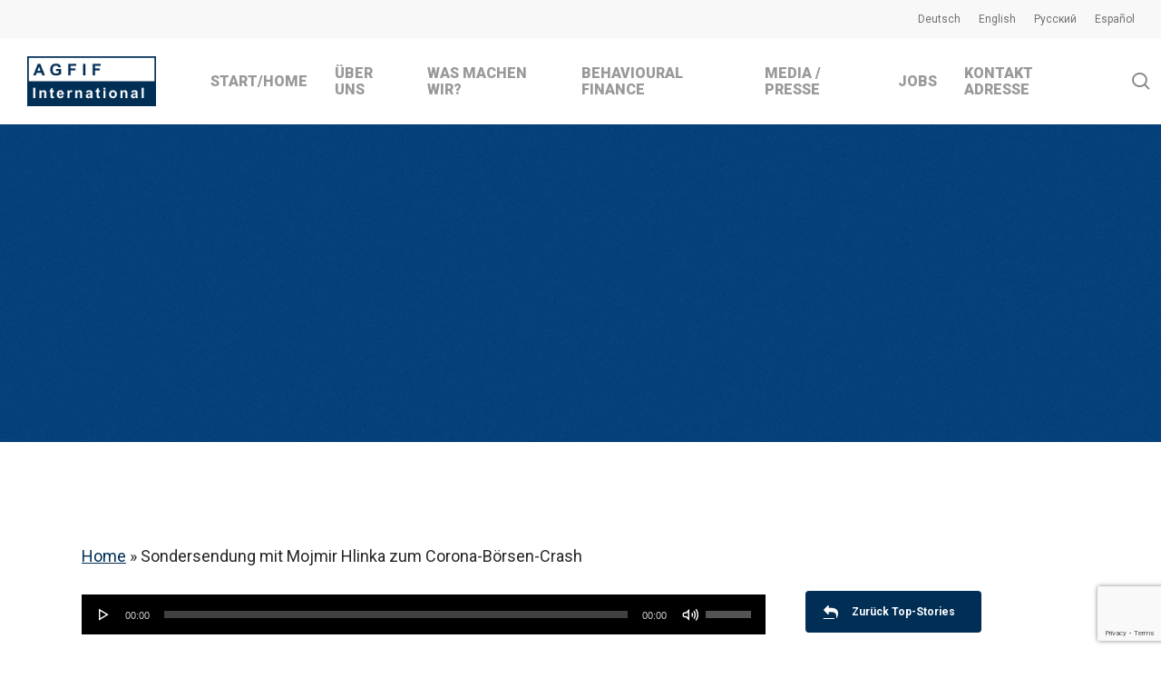

--- FILE ---
content_type: text/html; charset=UTF-8
request_url: https://www.agfif.com/sondersendung-mit-mojmir-hlinka-zum-corona-borsen-crash/
body_size: 16504
content:
<!doctype html><html lang="de-DE" class="no-js"><head><meta charset="UTF-8"><meta name="viewport" content="width=device-width, initial-scale=1, maximum-scale=1, user-scalable=0" /><meta name='robots' content='index, follow, max-image-preview:large, max-snippet:-1, max-video-preview:-1' /><link rel="stylesheet" media="print" onload="this.onload=null;this.media='all';" id="ao_optimized_gfonts" href="https://fonts.googleapis.com/css?family=Open+Sans%3A300%2C400%2C600%2C700%7CRoboto%3A400%2C900%2C700%2C500%2C300%2C700italic&#038;subset=latin%2Clatin-ext&amp;display=swap"><link media="all" href="https://www.agfif.com/agfifnew/wp-content/cache/autoptimize/css/autoptimize_405591fb58924578a2d7a239d32a22c7.css" rel="stylesheet"><title>Sondersendung mit Mojmir Hlinka zum Corona-Börsen-Crash - AGFIF International AG</title><link rel="canonical" href="https://www.agfif.com/sondersendung-mit-mojmir-hlinka-zum-corona-borsen-crash/" /><meta property="og:locale" content="de_DE" /><meta property="og:type" content="article" /><meta property="og:title" content="Sondersendung mit Mojmir Hlinka zum Corona-Börsen-Crash - AGFIF International AG" /><meta property="og:description" content="Die Panik an den Börsen macht sich breit! Der DAX fällt weit unter die Marke von 10.000 Punkten." /><meta property="og:url" content="https://www.agfif.com/sondersendung-mit-mojmir-hlinka-zum-corona-borsen-crash/" /><meta property="og:site_name" content="AGFIF International AG" /><meta property="article:published_time" content="2020-03-12T20:14:56+00:00" /><meta property="article:modified_time" content="2020-04-08T07:25:38+00:00" /><meta property="og:image" content="https://www.agfif.com/agfifnew/wp-content/uploads/2020/03/boerse-network.jpg" /><meta property="og:image:width" content="900" /><meta property="og:image:height" content="513" /><meta property="og:image:type" content="image/jpeg" /><meta name="twitter:card" content="summary_large_image" /><meta name="twitter:creator" content="@mojmir_hlinka" /><meta name="twitter:site" content="@mojmir_hlinka" /><meta name="twitter:label1" content="Verfasst von" /><meta name="twitter:data1" content="" /> <script type="application/ld+json" class="yoast-schema-graph">{"@context":"https://schema.org","@graph":[{"@type":"Article","@id":"https://www.agfif.com/sondersendung-mit-mojmir-hlinka-zum-corona-borsen-crash/#article","isPartOf":{"@id":"https://www.agfif.com/sondersendung-mit-mojmir-hlinka-zum-corona-borsen-crash/"},"author":{"name":"","@id":""},"headline":"Sondersendung mit Mojmir Hlinka zum Corona-Börsen-Crash","datePublished":"2020-03-12T20:14:56+00:00","dateModified":"2020-04-08T07:25:38+00:00","mainEntityOfPage":{"@id":"https://www.agfif.com/sondersendung-mit-mojmir-hlinka-zum-corona-borsen-crash/"},"wordCount":105,"publisher":{"@id":"https://www.agfif.com/#organization"},"image":{"@id":"https://www.agfif.com/sondersendung-mit-mojmir-hlinka-zum-corona-borsen-crash/#primaryimage"},"thumbnailUrl":"https://www.agfif.com/agfifnew/wp-content/uploads/2020/03/boerse-network.jpg","articleSection":["2020","Audio","Börsen Radio Network"],"inLanguage":"de"},{"@type":"WebPage","@id":"https://www.agfif.com/sondersendung-mit-mojmir-hlinka-zum-corona-borsen-crash/","url":"https://www.agfif.com/sondersendung-mit-mojmir-hlinka-zum-corona-borsen-crash/","name":"Sondersendung mit Mojmir Hlinka zum Corona-Börsen-Crash - AGFIF International AG","isPartOf":{"@id":"https://www.agfif.com/#website"},"primaryImageOfPage":{"@id":"https://www.agfif.com/sondersendung-mit-mojmir-hlinka-zum-corona-borsen-crash/#primaryimage"},"image":{"@id":"https://www.agfif.com/sondersendung-mit-mojmir-hlinka-zum-corona-borsen-crash/#primaryimage"},"thumbnailUrl":"https://www.agfif.com/agfifnew/wp-content/uploads/2020/03/boerse-network.jpg","datePublished":"2020-03-12T20:14:56+00:00","dateModified":"2020-04-08T07:25:38+00:00","breadcrumb":{"@id":"https://www.agfif.com/sondersendung-mit-mojmir-hlinka-zum-corona-borsen-crash/#breadcrumb"},"inLanguage":"de","potentialAction":[{"@type":"ReadAction","target":["https://www.agfif.com/sondersendung-mit-mojmir-hlinka-zum-corona-borsen-crash/"]}]},{"@type":"ImageObject","inLanguage":"de","@id":"https://www.agfif.com/sondersendung-mit-mojmir-hlinka-zum-corona-borsen-crash/#primaryimage","url":"https://www.agfif.com/agfifnew/wp-content/uploads/2020/03/boerse-network.jpg","contentUrl":"https://www.agfif.com/agfifnew/wp-content/uploads/2020/03/boerse-network.jpg","width":900,"height":513,"caption":"Borsen Radio Network"},{"@type":"BreadcrumbList","@id":"https://www.agfif.com/sondersendung-mit-mojmir-hlinka-zum-corona-borsen-crash/#breadcrumb","itemListElement":[{"@type":"ListItem","position":1,"name":"Home","item":"https://www.agfif.com/"},{"@type":"ListItem","position":2,"name":"Sondersendung mit Mojmir Hlinka zum Corona-Börsen-Crash"}]},{"@type":"WebSite","@id":"https://www.agfif.com/#website","url":"https://www.agfif.com/","name":"AGFIF International AG","description":"Behavioral Wealth Management","publisher":{"@id":"https://www.agfif.com/#organization"},"alternateName":"AGFIF","potentialAction":[{"@type":"SearchAction","target":{"@type":"EntryPoint","urlTemplate":"https://www.agfif.com/?s={search_term_string}"},"query-input":"required name=search_term_string"}],"inLanguage":"de"},{"@type":"Organization","@id":"https://www.agfif.com/#organization","name":"AGFIF International","alternateName":"AGFIF","url":"https://www.agfif.com/","logo":{"@type":"ImageObject","inLanguage":"de","@id":"https://www.agfif.com/#/schema/logo/image/","url":"https://www.agfif.com/agfifnew/wp-content/uploads/2020/04/AGFIF-International_logo.png","contentUrl":"https://www.agfif.com/agfifnew/wp-content/uploads/2020/04/AGFIF-International_logo.png","width":400,"height":155,"caption":"AGFIF International"},"image":{"@id":"https://www.agfif.com/#/schema/logo/image/"},"sameAs":["https://twitter.com/mojmir_hlinka","https://www.linkedin.com/company/agfif-international-ag/","https://www.youtube.com/@AGFIFINTERNATIONAL","https://vimeo.com/agfif"]},{"@type":"Person","@id":"","url":"https://www.agfif.com/author/"}]}</script> <link rel='dns-prefetch' href='//stackpath.bootstrapcdn.com' /><link href='https://fonts.gstatic.com' crossorigin='anonymous' rel='preconnect' /><link rel="alternate" type="application/rss+xml" title="AGFIF International AG &raquo; Feed" href="https://www.agfif.com/feed/" /><link rel="alternate" type="application/rss+xml" title="AGFIF International AG &raquo; Kommentar-Feed" href="https://www.agfif.com/comments/feed/" /><link rel='stylesheet' id='fontAwesome-css' href='https://stackpath.bootstrapcdn.com/font-awesome/4.7.0/css/font-awesome.min.css?ver=e866e3376acbe4b9f603c273460e57c0' type='text/css' media='all' /><link rel='stylesheet' id='materialize-icons-css' href='https://fonts.googleapis.com/icon?family=Material+Icons&#038;ver=e866e3376acbe4b9f603c273460e57c0' type='text/css' media='all' /> <script type="text/javascript" src="https://www.agfif.com/agfifnew/wp-includes/js/jquery/jquery.min.js?ver=3.7.1" id="jquery-core-js"></script> <script></script><link rel="https://api.w.org/" href="https://www.agfif.com/wp-json/" /><link rel="alternate" title="JSON" type="application/json" href="https://www.agfif.com/wp-json/wp/v2/posts/207" /><link rel="EditURI" type="application/rsd+xml" title="RSD" href="https://www.agfif.com/agfifnew/xmlrpc.php?rsd" /><link rel='shortlink' href='https://www.agfif.com/?p=207' /><link rel="alternate" title="oEmbed (JSON)" type="application/json+oembed" href="https://www.agfif.com/wp-json/oembed/1.0/embed?url=https%3A%2F%2Fwww.agfif.com%2Fsondersendung-mit-mojmir-hlinka-zum-corona-borsen-crash%2F" /><link rel="alternate" title="oEmbed (XML)" type="text/xml+oembed" href="https://www.agfif.com/wp-json/oembed/1.0/embed?url=https%3A%2F%2Fwww.agfif.com%2Fsondersendung-mit-mojmir-hlinka-zum-corona-borsen-crash%2F&#038;format=xml" />  <script async src="https://www.googletagmanager.com/gtag/js?id=G-2RJJ2FG42G"></script> <script>window.dataLayer = window.dataLayer || [];
  		function gtag(){dataLayer.push(arguments);}
  		gtag('js', new Date());
  		gtag('config', 'G-2RJJ2FG42G');</script> <script type="text/javascript">var root = document.getElementsByTagName( "html" )[0]; root.setAttribute( "class", "js" );</script> <script async src="https://www.googletagmanager.com/gtag/js?id=UA-18117024-1"></script> <script>window.dataLayer = window.dataLayer || [];
  function gtag(){dataLayer.push(arguments);}
  gtag('js', new Date());

  gtag('config', 'UA-18117024-1');</script><meta name="generator" content="Powered by WPBakery Page Builder - drag and drop page builder for WordPress."/><link rel="icon" href="https://www.agfif.com/agfifnew/wp-content/uploads/2020/06/cropped-agfif-favicon-32x32.jpg" sizes="32x32" /><link rel="icon" href="https://www.agfif.com/agfifnew/wp-content/uploads/2020/06/cropped-agfif-favicon-192x192.jpg" sizes="192x192" /><link rel="apple-touch-icon" href="https://www.agfif.com/agfifnew/wp-content/uploads/2020/06/cropped-agfif-favicon-180x180.jpg" /><meta name="msapplication-TileImage" content="https://www.agfif.com/agfifnew/wp-content/uploads/2020/06/cropped-agfif-favicon-270x270.jpg" /> <noscript><style>.wpb_animate_when_almost_visible { opacity: 1; }</style></noscript></head><body data-rsssl=1 class="wp-singular post-template-default single single-post postid-207 single-format-audio wp-theme-salient wp-child-theme-salient-child material wpb-js-composer js-comp-ver-8.4.2 vc_responsive" data-footer-reveal="false" data-footer-reveal-shadow="none" data-header-format="default" data-body-border="off" data-boxed-style="" data-header-breakpoint="1000" data-dropdown-style="minimal" data-cae="easeOutCubic" data-cad="450" data-megamenu-width="contained" data-aie="none" data-ls="fancybox" data-apte="standard" data-hhun="0" data-fancy-form-rcs="1" data-form-style="minimal" data-form-submit="regular" data-is="minimal" data-button-style="slightly_rounded_shadow" data-user-account-button="false" data-flex-cols="true" data-col-gap="40px" data-header-inherit-rc="false" data-header-search="true" data-animated-anchors="true" data-ajax-transitions="false" data-full-width-header="true" data-slide-out-widget-area="true" data-slide-out-widget-area-style="slide-out-from-right" data-user-set-ocm="off" data-loading-animation="none" data-bg-header="true" data-responsive="1" data-ext-responsive="true" data-ext-padding="90" data-header-resize="1" data-header-color="light" data-transparent-header="false" data-cart="false" data-remove-m-parallax="1" data-remove-m-video-bgs="" data-m-animate="0" data-force-header-trans-color="light" data-smooth-scrolling="0" data-permanent-transparent="false" > <script type="text/javascript">(function(window, document) {

		document.documentElement.classList.remove("no-js");

		if(navigator.userAgent.match(/(Android|iPod|iPhone|iPad|BlackBerry|IEMobile|Opera Mini)/)) {
			document.body.className += " using-mobile-browser mobile ";
		}
		if(navigator.userAgent.match(/Mac/) && navigator.maxTouchPoints && navigator.maxTouchPoints > 2) {
			document.body.className += " using-ios-device ";
		}

		if( !("ontouchstart" in window) ) {

			var body = document.querySelector("body");
			var winW = window.innerWidth;
			var bodyW = body.clientWidth;

			if (winW > bodyW + 4) {
				body.setAttribute("style", "--scroll-bar-w: " + (winW - bodyW - 4) + "px");
			} else {
				body.setAttribute("style", "--scroll-bar-w: 0px");
			}
		}

	 })(window, document);</script><a href="#ajax-content-wrap" class="nectar-skip-to-content">Skip to main content</a><div class="ocm-effect-wrap"><div class="ocm-effect-wrap-inner"><div id="header-space" data-secondary-header-display="full" data-header-mobile-fixed='1'></div><div id="header-outer" data-has-menu="true" data-has-buttons="yes" data-header-button_style="default" data-using-pr-menu="false" data-mobile-fixed="1" data-ptnm="false" data-lhe="default" data-user-set-bg="#ffffff" data-format="default" data-permanent-transparent="false" data-megamenu-rt="0" data-remove-fixed="0" data-header-resize="1" data-cart="false" data-transparency-option="0" data-box-shadow="large" data-shrink-num="14" data-using-secondary="1" data-using-logo="1" data-logo-height="55" data-m-logo-height="45" data-padding="8" data-full-width="true" data-condense="false" ><div id="header-secondary-outer" class="default" data-mobile="display_full" data-remove-fixed="0" data-lhe="default" data-secondary-text="false" data-full-width="true" data-mobile-fixed="1" data-permanent-transparent="false" ><div class="container"><nav aria-label="Secondary Navigation"><ul class="sf-menu"><li id="menu-item-2425-de" class="lang-item lang-item-58 lang-item-de current-lang lang-item-first menu-item menu-item-type-custom menu-item-object-custom menu-item-home nectar-regular-menu-item menu-item-2425-de"><a href="https://www.agfif.com/" hreflang="de-DE" lang="de-DE"><span class="menu-title-text">Deutsch</span></a></li><li id="menu-item-2425-en" class="lang-item lang-item-61 lang-item-en no-translation menu-item menu-item-type-custom menu-item-object-custom nectar-regular-menu-item menu-item-2425-en"><a href="https://www.agfif.com/en/home-english/" hreflang="en-GB" lang="en-GB"><span class="menu-title-text">English</span></a></li><li id="menu-item-2425-ru" class="lang-item lang-item-65 lang-item-ru no-translation menu-item menu-item-type-custom menu-item-object-custom nectar-regular-menu-item menu-item-2425-ru"><a href="https://www.agfif.com/ru/home-russian/" hreflang="ru-RU" lang="ru-RU"><span class="menu-title-text">Русский</span></a></li><li id="menu-item-2425-es" class="lang-item lang-item-156 lang-item-es no-translation menu-item menu-item-type-custom menu-item-object-custom nectar-regular-menu-item menu-item-2425-es"><a href="https://www.agfif.com/es/home-espanol/" hreflang="es-ES" lang="es-ES"><span class="menu-title-text">Español</span></a></li></ul></nav></div></div><div id="search-outer" class="nectar"><div id="search"><div class="container"><div id="search-box"><div class="inner-wrap"><div class="col span_12"><form role="search" action="https://www.agfif.com/" method="GET"> <input type="text" name="s"  value="" aria-label="Search" placeholder="Search" /> <span>Hit enter to search or ESC to close</span> <button aria-label="Search" class="search-box__button" type="submit">Search</button></form></div></div></div><div id="close"><a href="#" role="button"><span class="screen-reader-text">Close Search</span> <span class="close-wrap"> <span class="close-line close-line1" role="presentation"></span> <span class="close-line close-line2" role="presentation"></span> </span> </a></div></div></div></div><header id="top" role="banner" aria-label="Main Menu"><div class="container"><div class="row"><div class="col span_3"> <a id="logo" href="https://www.agfif.com" data-supplied-ml-starting-dark="true" data-supplied-ml-starting="true" data-supplied-ml="false" > <img class="stnd skip-lazy default-logo" width="400" height="155" alt="AGFIF International AG" src="https://www.agfif.com/agfifnew/wp-content/uploads/2020/04/AGFIF-International_logo.png" srcset="https://www.agfif.com/agfifnew/wp-content/uploads/2020/04/AGFIF-International_logo.png 1x, https://www.agfif.com/agfifnew/wp-content/uploads/2020/04/AGFIF-International_logo.png 2x" /> </a></div><div class="col span_9 col_last"><div class="nectar-mobile-only mobile-header"><div class="inner"></div></div> <a class="mobile-search" href="#searchbox"><span class="nectar-icon icon-salient-search" aria-hidden="true"></span><span class="screen-reader-text">search</span></a><div class="slide-out-widget-area-toggle mobile-icon slide-out-from-right" data-custom-color="false" data-icon-animation="simple-transform"><div> <a href="#slide-out-widget-area" role="button" aria-label="Navigation Menu" aria-expanded="false" class="closed"> <span class="screen-reader-text">Menu</span><span aria-hidden="true"> <i class="lines-button x2"> <i class="lines"></i> </i> </span> </a></div></div><nav aria-label="Main Menu"><ul class="sf-menu"><li id="menu-item-478" class="menu-item menu-item-type-custom menu-item-object-custom menu-item-home nectar-regular-menu-item menu-item-478"><a href="https://www.agfif.com/"><span class="menu-title-text">Start/Home</span></a></li><li id="menu-item-2863" class="menu-item menu-item-type-custom menu-item-object-custom menu-item-has-children nectar-regular-menu-item menu-item-2863"><a aria-haspopup="true" aria-expanded="false"><span class="menu-title-text">Über uns</span></a><ul class="sub-menu"><li id="menu-item-1764" class="menu-item menu-item-type-post_type menu-item-object-page nectar-regular-menu-item menu-item-1764"><a href="https://www.agfif.com/uber-uns/"><span class="menu-title-text">Über uns</span></a></li><li id="menu-item-448" class="menu-item menu-item-type-post_type menu-item-object-page nectar-regular-menu-item menu-item-448"><a href="https://www.agfif.com/uber-uns/agfif-team/"><span class="menu-title-text">AGFIF Team</span></a></li><li id="menu-item-2327" class="menu-item menu-item-type-post_type menu-item-object-page nectar-regular-menu-item menu-item-2327"><a href="https://www.agfif.com/unsere-grundwerte/"><span class="menu-title-text">Unsere Grundwerte</span></a></li><li id="menu-item-450" class="menu-item menu-item-type-post_type menu-item-object-page nectar-regular-menu-item menu-item-450"><a href="https://www.agfif.com/referenzen/"><span class="menu-title-text">Referenzen</span></a></li><li id="menu-item-622" class="menu-item menu-item-type-post_type menu-item-object-page nectar-regular-menu-item menu-item-622"><a href="https://www.agfif.com/uber-uns/agfif-entstehung-historie/"><span class="menu-title-text">AGFIF Entstehung/Historie</span></a></li></ul></li><li id="menu-item-2864" class="menu-item menu-item-type-custom menu-item-object-custom menu-item-has-children nectar-regular-menu-item menu-item-2864"><a aria-haspopup="true" aria-expanded="false"><span class="menu-title-text">Was machen wir?</span></a><ul class="sub-menu"><li id="menu-item-2865" class="menu-item menu-item-type-custom menu-item-object-custom menu-item-has-children nectar-regular-menu-item menu-item-2865"><a aria-haspopup="true" aria-expanded="false"><span class="menu-title-text">Was erhalten Sie</span><span class="sf-sub-indicator"><i class="fa fa-angle-right icon-in-menu" aria-hidden="true"></i></span></a><ul class="sub-menu"><li id="menu-item-841" class="menu-item menu-item-type-post_type menu-item-object-page nectar-regular-menu-item menu-item-841"><a href="https://www.agfif.com/dienstleistungen/"><span class="menu-title-text">Unsere Dienstleistungen</span></a></li><li id="menu-item-2002" class="menu-item menu-item-type-post_type menu-item-object-page nectar-regular-menu-item menu-item-2002"><a href="https://www.agfif.com/unsere-anlagekompetenzen/"><span class="menu-title-text">Unsere Anlagekompetenzen</span></a></li><li id="menu-item-484" class="menu-item menu-item-type-post_type menu-item-object-page nectar-regular-menu-item menu-item-484"><a href="https://www.agfif.com/beratungsansatz/"><span class="menu-title-text">Unser Beratungsansatz</span></a></li></ul></li><li id="menu-item-342" class="menu-item menu-item-type-post_type menu-item-object-page nectar-regular-menu-item menu-item-342"><a href="https://www.agfif.com/angebot/"><span class="menu-title-text">Warum wir?</span></a></li><li id="menu-item-451" class="menu-item menu-item-type-post_type menu-item-object-page nectar-regular-menu-item menu-item-451"><a href="https://www.agfif.com/kostenlosen-depot-check/"><span class="menu-title-text">Kostenlose Depotprüfung <br>(Depotcheck)</span></a></li></ul></li><li id="menu-item-2866" class="menu-item menu-item-type-custom menu-item-object-custom menu-item-has-children nectar-regular-menu-item menu-item-2866"><a aria-haspopup="true" aria-expanded="false"><span class="menu-title-text">Behavioural Finance</span></a><ul class="sub-menu"><li id="menu-item-842" class="menu-item menu-item-type-post_type menu-item-object-page nectar-regular-menu-item menu-item-842"><a href="https://www.agfif.com/behavioural-finances/"><span class="menu-title-text">Wie hilft Ihnen<br>Behavioural Finance?</span></a></li><li id="menu-item-640" class="menu-item menu-item-type-post_type menu-item-object-page nectar-regular-menu-item menu-item-640"><a href="https://www.agfif.com/behavioural-finances/bhfs-behavioural-finance-solutions/"><span class="menu-title-text">BhFS Behavioural<br>Finance Solutions</span></a></li><li id="menu-item-3724" class="menu-item menu-item-type-post_type menu-item-object-page nectar-regular-menu-item menu-item-3724"><a href="https://www.agfif.com/behavioural-finances/bhfs-behavioural-finance-solutions/amc-on-behavioral-global-equity-index/"><span class="menu-title-text">AMC on Behavioral Global Equity Index</span></a></li></ul></li><li id="menu-item-3001" class="menu-item menu-item-type-custom menu-item-object-custom menu-item-has-children nectar-regular-menu-item menu-item-3001"><a aria-haspopup="true" aria-expanded="false"><span class="menu-title-text">Media / Presse</span></a><ul class="sub-menu"><li id="menu-item-2990" class="menu-item menu-item-type-post_type menu-item-object-page nectar-regular-menu-item menu-item-2990"><a href="https://www.agfif.com/top-stories-news-ticker/"><span class="menu-title-text">Top Stories / News Ticker</span></a></li><li id="menu-item-3005" class="menu-item menu-item-type-post_type menu-item-object-page nectar-regular-menu-item menu-item-3005"><a href="https://www.agfif.com/gesamtes-archiv/"><span class="menu-title-text">Gesamtes Medienarchiv</span></a></li></ul></li><li id="menu-item-4177" class="menu-item menu-item-type-post_type menu-item-object-page nectar-regular-menu-item menu-item-4177"><a href="https://www.agfif.com/jobs_career/"><span class="menu-title-text">Jobs</span></a></li><li id="menu-item-180" class="menu-item menu-item-type-post_type menu-item-object-page nectar-regular-menu-item menu-item-180"><a href="https://www.agfif.com/kontakt-und-adresse/"><span class="menu-title-text">Kontakt Adresse</span></a></li></ul><ul class="buttons sf-menu" data-user-set-ocm="off"><li id="search-btn"><div><a href="#searchbox"><span class="icon-salient-search" aria-hidden="true"></span><span class="screen-reader-text">search</span></a></div></li></ul></nav></div></div></div></header></div><div id="ajax-content-wrap"><div id="page-header-wrap" data-animate-in-effect="none" data-midnight="light" class="" style="height: 350px;" role="region" aria-label="Post Header"><div id="page-header-bg" class="not-loaded  hentry" data-post-hs="default" data-padding-amt="normal" data-animate-in-effect="none" data-midnight="light" data-text-effect="" data-bg-pos="top" data-alignment="left" data-alignment-v="middle" data-parallax="0" data-height="350"  style="background-color: #000; height:350px;"><div class="page-header-bg-image-wrap" id="nectar-page-header-p-wrap" data-parallax-speed="fast"><div class="lazyload page-header-bg-image" data-bg="https://www.agfif.com/agfifnew/wp-content/uploads/2020/02/Untitled-1.jpg" style="background-image: url(data:image/svg+xml,%3Csvg%20xmlns=%22http://www.w3.org/2000/svg%22%20viewBox=%220%200%20500%20300%22%3E%3C/svg%3E);"></div></div><div class="container"><noscript><img loading="lazy" class="hidden-social-img" src="https://www.agfif.com/agfifnew/wp-content/uploads/2020/02/Untitled-1.jpg" alt="Sondersendung mit Mojmir Hlinka zum Corona-Börsen-Crash" style="display: none;" /></noscript><img loading="lazy" class="lazyload hidden-social-img" src='data:image/svg+xml,%3Csvg%20xmlns=%22http://www.w3.org/2000/svg%22%20viewBox=%220%200%20210%20140%22%3E%3C/svg%3E' data-src="https://www.agfif.com/agfifnew/wp-content/uploads/2020/02/Untitled-1.jpg" alt="Sondersendung mit Mojmir Hlinka zum Corona-Börsen-Crash" style="display: none;" /><div class="row"><div class="col span_6 section-title blog-title" data-remove-post-date="0" data-remove-post-author="1" data-remove-post-comment-number="1"><div class="inner-wrap"><h1 class="entry-title">Sondersendung mit Mojmir Hlinka zum Corona-Börsen-Crash</h1><div id="single-below-header" data-hide-on-mobile="true"> <span class="meta-author vcard author"><span class="fn"><span class="author-leading">By</span> </span></span><span class="meta-date date published">März 12, 2020</span><span class="meta-date date updated rich-snippet-hidden">April 8th, 2020</span><span class="meta-category"><a class="2020" href="https://www.agfif.com/category/2020/">2020</a>, <a class="audio" href="https://www.agfif.com/category/audio/">Audio</a>, <a class="boersen-radio-network" href="https://www.agfif.com/category/boersen-radio-network/">Börsen Radio Network</a></span></div><div id="single-meta"><div class="meta-comment-count"> <a href="https://www.agfif.com/sondersendung-mit-mojmir-hlinka-zum-corona-borsen-crash/#respond"><i class="icon-default-style steadysets-icon-chat-3"></i> No Comments</a></div><div class="nectar-social hover" data-position="right" data-rm-love="0" data-color-override="only_when_needed"><span class="share-btn"> <i class="icon-default-style steadysets-icon-share"></i> Share</span><div class="nectar-social-inner"><a class='facebook-share nectar-sharing' href='#' title='Share this'> <i class='fa fa-facebook'></i> <span class='social-text'>Share</span> </a><a class='twitter-share nectar-sharing' href='#' title='Tweet this'> <i class='fa fa-twitter'></i> <span class='social-text'>Tweet</span> </a><a class='linkedin-share nectar-sharing' href='#' title='Share this'> <i class='fa fa-linkedin'></i> <span class='social-text'>Share</span> </a><a class='pinterest-share nectar-sharing' href='#' title='Pin this'> <i class='fa fa-pinterest'></i> <span class='social-text'>Pin</span> </a></div><div class="nectar-love-button"><a href="#" class="nectar-love" id="nectar-love-207" title="Love this"> <i class="icon-salient-heart-2"></i><span class="love-text">Love</span><span class="total_loves"><span class="nectar-love-count">0</span></span></a></div></div></div></div></div></div></div></div></div><div class="container-wrap" data-midnight="dark" data-remove-post-date="0" data-remove-post-author="1" data-remove-post-comment-number="1"><div class="container main-content" role="main"><div class="row"><p id="breadcrumbs" class="yoast"><span><span><a href="https://www.agfif.com/">Home</a></span> » <span class="breadcrumb_last" aria-current="page">Sondersendung mit Mojmir Hlinka zum Corona-Börsen-Crash</span></span></p><div class="post-area col  span_9" role="main"><article id="post-207" class="post-207 post type-post status-publish format-audio has-post-thumbnail category-19 category-audio category-boersen-radio-network post_format-post-format-audio"><div class="inner-wrap"><div class="post-content" data-hide-featured-media="0"><div class="audio-wrap"><!--[if lt IE 9]><script>document.createElement('audio');</script><![endif]--> <audio class="wp-audio-shortcode" id="audio-207-1" preload="none" style="width: 100%;" controls="controls"><source type="audio/mpeg" src="https://www.agfif.com/agfifnew/wp-content/uploads/2020/audio/Hlinka-betr-Corona-Boersen-Crash.mp3?_=1" /><a href="https://www.agfif.com/agfifnew/wp-content/uploads/2020/audio/Hlinka-betr-Corona-Boersen-Crash.mp3">https://www.agfif.com/agfifnew/wp-content/uploads/2020/audio/Hlinka-betr-Corona-Boersen-Crash.mp3</a></audio></div><div class="content-inner"><audio class="wp-audio-shortcode" id="audio-207-2" preload="none" style="width: 100%;" controls="controls"><source type="audio/mpeg" src="https://www.agfif.com/agfifnew/wp-content/uploads/2020/audio/Hlinka-betr-Corona-Boersen-Crash.mp3?_=2" /><a href="https://www.agfif.com/agfifnew/wp-content/uploads/2020/audio/Hlinka-betr-Corona-Boersen-Crash.mp3">https://www.agfif.com/agfifnew/wp-content/uploads/2020/audio/Hlinka-betr-Corona-Boersen-Crash.mp3</a></audio><div style="margin-top: 10px;">Die Panik an den Börsen macht sich breit! Der DAX fällt weit unter die Marke von 10.000 Punkten. Zeit für eine Sondersendung mit Börsenoptimist Mojmir Hlinka: &#8222;Es ist klar, dass wir gerade Neuland betreten. Klar ist, dass der Rebound gewaltig sein wird. Und klar ist auch, dass wir nicht wissen, wie lange die Krise dauert und wie lange die Panik anhält, weil es nicht seriös abzusehen ist, wie lange die Verbreitung des Virus dauert.</div><p><a style="padding-top: 20px;" href="https://www.brn-ag.de/37068-Mojmir-Hlinka-Corona-Boerse-Crash" target="_blank" rel="noopener noreferrer">Webseite Börsen Radio Network. (Login erforderlich)</a></p></div></div></div></article></div><div id="sidebar" data-nectar-ss="false" class="col span_3 col_last"><div id="custom_html-8" class="widget_text widget widget_custom_html"><div class="textwidget custom-html-widget"><a class="nectar-button n-sc-button medium accent-color has-icon regular-button"  href="https://www.agfif.com/top-stories-news-ticker/" data-color-override="false" data-hover-color-override="false" data-hover-text-color-override="#fff"><span>Zurück Top-Stories</span><i class="fa fa-reply"></i></a></div></div><div id="search-4" class="widget widget_search"><form role="search" method="get" class="search-form" action="https://www.agfif.com/"> <input type="text" class="search-field" placeholder="Search..." value="" name="s" title="Search for:" /> <button type="submit" class="search-widget-btn"><span class="normal icon-salient-search" aria-hidden="true"></span><span class="text">Search</span></button></form></div></div></div><div class="row"><div class="row vc_row-fluid full-width-section related-post-wrap" data-using-post-pagination="false" data-midnight="dark"><div class="row-bg-wrap"><div class="row-bg"></div></div><h3 class="related-title ">Similar Posts</h3><div class="row span_12 blog-recent related-posts columns-3" data-style="classic_enhanced" data-color-scheme="light"><div class="col span_4"><div class="inner-wrap post-4978 post type-post status-publish format-audio has-post-thumbnail category-266 category-audio category-boersen-radio-network tag-boersenradio tag-podcast post_format-post-format-audio"> <a href="https://www.agfif.com/ertragssaison-verheissungsvoll/" class="img-link"><span class="post-featured-img"><noscript><img width="600" height="400" src="https://www.agfif.com/agfifnew/wp-content/uploads/2025/10/BRN-Hlinka-Mojmir.jpg" class="attachment-portfolio-thumb size-portfolio-thumb wp-post-image" alt="Börsen Radio, Mojmir Hlinka, AGFIF" title="" decoding="async" srcset="https://www.agfif.com/agfifnew/wp-content/uploads/2025/10/BRN-Hlinka-Mojmir.jpg 600w, https://www.agfif.com/agfifnew/wp-content/uploads/2025/10/BRN-Hlinka-Mojmir-300x200.jpg 300w" sizes="(max-width: 600px) 100vw, 600px" /></noscript><img width="600" height="400" src='data:image/svg+xml,%3Csvg%20xmlns=%22http://www.w3.org/2000/svg%22%20viewBox=%220%200%20600%20400%22%3E%3C/svg%3E' data-src="https://www.agfif.com/agfifnew/wp-content/uploads/2025/10/BRN-Hlinka-Mojmir.jpg" class="lazyload attachment-portfolio-thumb size-portfolio-thumb wp-post-image" alt="Börsen Radio, Mojmir Hlinka, AGFIF" title="" decoding="async" data-srcset="https://www.agfif.com/agfifnew/wp-content/uploads/2025/10/BRN-Hlinka-Mojmir.jpg 600w, https://www.agfif.com/agfifnew/wp-content/uploads/2025/10/BRN-Hlinka-Mojmir-300x200.jpg 300w" data-sizes="(max-width: 600px) 100vw, 600px" /></span></a> <span class="meta-category"><a class="2026" href="https://www.agfif.com/category/2026/">2026</a><a class="audio" href="https://www.agfif.com/category/audio/">Audio</a><a class="boersen-radio-network" href="https://www.agfif.com/category/boersen-radio-network/">Börsen Radio Network</a></span> <a class="entire-meta-link" href="https://www.agfif.com/ertragssaison-verheissungsvoll/"><span class="screen-reader-text">Ertragssaison verheißungsvoll</span></a><div class="article-content-wrap"><div class="post-header"> <span class="meta"> Januar 17, 2026 </span><h3 class="title">Ertragssaison verheißungsvoll</h3></div></div><div class="post-meta"> <span class="meta-author"> <a href="https://www.agfif.com/author/secondagfifadmin/"> <i class="icon-default-style icon-salient-m-user"></i> SecondADMIN</a> </span></div></div></div><div class="col span_4"><div class="inner-wrap post-4975 post type-post status-publish format-audio has-post-thumbnail category-254 category-audio category-boersen-radio-network category-podcasts tag-boersenradio tag-podcast post_format-post-format-audio"> <a href="https://www.agfif.com/stimmung-ist-nicht-schlecht/" class="img-link"><span class="post-featured-img"><noscript><img width="600" height="400" src="https://www.agfif.com/agfifnew/wp-content/uploads/2025/10/BRN-Hlinka-Mojmir.jpg" class="attachment-portfolio-thumb size-portfolio-thumb wp-post-image" alt="Börsen Radio, Mojmir Hlinka, AGFIF" title="" decoding="async" srcset="https://www.agfif.com/agfifnew/wp-content/uploads/2025/10/BRN-Hlinka-Mojmir.jpg 600w, https://www.agfif.com/agfifnew/wp-content/uploads/2025/10/BRN-Hlinka-Mojmir-300x200.jpg 300w" sizes="(max-width: 600px) 100vw, 600px" /></noscript><img width="600" height="400" src='data:image/svg+xml,%3Csvg%20xmlns=%22http://www.w3.org/2000/svg%22%20viewBox=%220%200%20600%20400%22%3E%3C/svg%3E' data-src="https://www.agfif.com/agfifnew/wp-content/uploads/2025/10/BRN-Hlinka-Mojmir.jpg" class="lazyload attachment-portfolio-thumb size-portfolio-thumb wp-post-image" alt="Börsen Radio, Mojmir Hlinka, AGFIF" title="" decoding="async" data-srcset="https://www.agfif.com/agfifnew/wp-content/uploads/2025/10/BRN-Hlinka-Mojmir.jpg 600w, https://www.agfif.com/agfifnew/wp-content/uploads/2025/10/BRN-Hlinka-Mojmir-300x200.jpg 300w" data-sizes="(max-width: 600px) 100vw, 600px" /></span></a> <span class="meta-category"><a class="2025" href="https://www.agfif.com/category/2025/">2025</a><a class="audio" href="https://www.agfif.com/category/audio/">Audio</a><a class="boersen-radio-network" href="https://www.agfif.com/category/boersen-radio-network/">Börsen Radio Network</a><a class="podcasts" href="https://www.agfif.com/category/podcasts/">Podcasts</a></span> <a class="entire-meta-link" href="https://www.agfif.com/stimmung-ist-nicht-schlecht/"><span class="screen-reader-text">Stimmung ist nicht schlecht</span></a><div class="article-content-wrap"><div class="post-header"> <span class="meta"> Dezember 5, 2025 </span><h3 class="title">Stimmung ist nicht schlecht</h3></div></div><div class="post-meta"> <span class="meta-author"> <a href="https://www.agfif.com/author/secondagfifadmin/"> <i class="icon-default-style icon-salient-m-user"></i> SecondADMIN</a> </span></div></div></div><div class="col span_4"><div class="inner-wrap post-4941 post type-post status-publish format-audio has-post-thumbnail category-254 category-audio category-boersen-radio-network tag-boersenradio tag-podcast post_format-post-format-audio"> <a href="https://www.agfif.com/stimmung-ist-duester-goldblase/" class="img-link"><span class="post-featured-img"><noscript><img width="600" height="400" src="https://www.agfif.com/agfifnew/wp-content/uploads/2025/10/BRN-Hlinka-Mojmir.jpg" class="attachment-portfolio-thumb size-portfolio-thumb wp-post-image" alt="Börsen Radio, Mojmir Hlinka, AGFIF" title="" decoding="async" srcset="https://www.agfif.com/agfifnew/wp-content/uploads/2025/10/BRN-Hlinka-Mojmir.jpg 600w, https://www.agfif.com/agfifnew/wp-content/uploads/2025/10/BRN-Hlinka-Mojmir-300x200.jpg 300w" sizes="(max-width: 600px) 100vw, 600px" /></noscript><img width="600" height="400" src='data:image/svg+xml,%3Csvg%20xmlns=%22http://www.w3.org/2000/svg%22%20viewBox=%220%200%20600%20400%22%3E%3C/svg%3E' data-src="https://www.agfif.com/agfifnew/wp-content/uploads/2025/10/BRN-Hlinka-Mojmir.jpg" class="lazyload attachment-portfolio-thumb size-portfolio-thumb wp-post-image" alt="Börsen Radio, Mojmir Hlinka, AGFIF" title="" decoding="async" data-srcset="https://www.agfif.com/agfifnew/wp-content/uploads/2025/10/BRN-Hlinka-Mojmir.jpg 600w, https://www.agfif.com/agfifnew/wp-content/uploads/2025/10/BRN-Hlinka-Mojmir-300x200.jpg 300w" data-sizes="(max-width: 600px) 100vw, 600px" /></span></a> <span class="meta-category"><a class="2025" href="https://www.agfif.com/category/2025/">2025</a><a class="audio" href="https://www.agfif.com/category/audio/">Audio</a><a class="boersen-radio-network" href="https://www.agfif.com/category/boersen-radio-network/">Börsen Radio Network</a></span> <a class="entire-meta-link" href="https://www.agfif.com/stimmung-ist-duester-goldblase/"><span class="screen-reader-text">Stimmung ist düster</span></a><div class="article-content-wrap"><div class="post-header"> <span class="meta"> Oktober 17, 2025 </span><h3 class="title">Stimmung ist düster</h3></div></div><div class="post-meta"> <span class="meta-author"> <a href="https://www.agfif.com/author/secondagfifadmin/"> <i class="icon-default-style icon-salient-m-user"></i> SecondADMIN</a> </span></div></div></div></div></div><div class="comments-section" data-author-bio="false"><div class="comment-wrap " data-midnight="dark" data-comments-open="false"></div></div></div></div></div><div id="footer-outer" data-midnight="light" data-cols="3" data-custom-color="false" data-disable-copyright="false" data-matching-section-color="true" data-copyright-line="false" data-using-bg-img="false" data-bg-img-overlay="0.8" data-full-width="false" data-using-widget-area="true" data-link-hover="default"role="contentinfo"><div id="footer-widgets" data-has-widgets="true" data-cols="3"><div class="container"><div class="row"><div class="col span_4"><div id="custom_html-4" class="widget_text widget widget_custom_html"><h4>About us</h4><div class="textwidget custom-html-widget"><div><noscript><img style="height:70px;padding:10px 20px 0 0;" src="/agfifnew/wp-content/uploads/2020/03/AGFIF-International_logo-web.png" alt="AGFIF Logo" target="_blank" align="left" /></noscript><img class="lazyload" style="height:70px;padding:10px 20px 0 0;" src='data:image/svg+xml,%3Csvg%20xmlns=%22http://www.w3.org/2000/svg%22%20viewBox=%220%200%20210%20140%22%3E%3C/svg%3E' data-src="/agfifnew/wp-content/uploads/2020/03/AGFIF-International_logo-web.png" alt="AGFIF Logo" target="_blank" align="left" /></div><p style="clear:both;font-size:14px;line-height:1.4em;width:80%;"><strong>AGFIF International AG</strong> ist eine wirklich unabhängige Schweizer Vermögensverwaltung mit Hauptsitz in Zürich.
Die Gesellschaft ist auf Anlageberatung und Vermögensverwaltung spezialisiert.</p><p style="font-size:14px;line-height:1.4em;font-weight:700;">Räffelstrasse 11, 8045 Zürich<br> SCHWEIZ<br> Tel:  +41 44 462 20 40<br> Email: info@agfif.com</p></div></div></div><div class="col span_4"><div id="nav_menu-3" class="widget widget_nav_menu"><h4>Menu</h4><div class="menu-footer-menu-container"><ul id="menu-footer-menu" class="menu"><li id="menu-item-250" class="menu-item menu-item-type-post_type menu-item-object-page menu-item-250"><a href="https://www.agfif.com/dienstleistungen/">Dienstleistungen</a></li><li id="menu-item-1936" class="menu-item menu-item-type-custom menu-item-object-custom menu-item-1936"><a target="_blank" href="https://greatadvisers.info/">Immobilien</a></li><li id="menu-item-251" class="menu-item menu-item-type-post_type menu-item-object-page menu-item-251"><a href="https://www.agfif.com/behavioural-finances/">Behavioural Finance</a></li><li id="menu-item-252" class="menu-item menu-item-type-post_type menu-item-object-page menu-item-252"><a href="https://www.agfif.com/uber-uns/">Über uns</a></li><li id="menu-item-253" class="menu-item menu-item-type-post_type menu-item-object-page menu-item-253"><a href="https://www.agfif.com/media-presse/">Media / Presse</a></li><li id="menu-item-4174" class="menu-item menu-item-type-custom menu-item-object-custom menu-item-4174"><a href="https://www.agfif.com/jobs_career">Jobs</a></li></ul></div></div><div id="custom_html-5" class="widget_text widget widget_custom_html"><h4>AGFIF is a member of</h4><div class="textwidget custom-html-widget"><div style="width:50%;clear:none;float:left;"> <noscript><img src="https://www.agfif.com/agfifnew/wp-content/uploads/2020/03/Mitglied-PolyReg-Allg-e1583974261834.jpg" alt="Partner" target="_blank"></noscript><img class="lazyload" src='data:image/svg+xml,%3Csvg%20xmlns=%22http://www.w3.org/2000/svg%22%20viewBox=%220%200%20210%20140%22%3E%3C/svg%3E' data-src="https://www.agfif.com/agfifnew/wp-content/uploads/2020/03/Mitglied-PolyReg-Allg-e1583974261834.jpg" alt="Partner" target="_blank"></div><div style="width:50%;clear:none;float:right;"> <noscript><img src="https://www.agfif.com/agfifnew/wp-content/uploads/2020/03/Mitglied-Polyasset-e1583974279505.jpg" alt="Partner" target="_blank"></noscript><img class="lazyload" src='data:image/svg+xml,%3Csvg%20xmlns=%22http://www.w3.org/2000/svg%22%20viewBox=%220%200%20210%20140%22%3E%3C/svg%3E' data-src="https://www.agfif.com/agfifnew/wp-content/uploads/2020/03/Mitglied-Polyasset-e1583974279505.jpg" alt="Partner" target="_blank"></div></div></div><div id="text-2" class="widget widget_text"><div class="textwidget"><p><a href="/rechtshinweise-impressum" target="_blank" rel="noopener noreferrer nofollow"><strong>Impressum/</strong><strong>Disclaimer</strong></a></p></div></div></div><div class="col span_4"><div id="text-3" class="widget widget_text"><h4>Popular Posts</h4><div class="textwidget"><div class="popular-posts-container"> <a class="popular-post" href="https://www.agfif.com/bilanz-invest-service/"><div class="post-num"> 1</div><div><h3>BILANZ &#8211; Invest Service</h3> <time>April 5, 2020</time></div> </a> <a class="popular-post" href="https://www.agfif.com/endlich-fuhle-ich-mich-als-kunde-ernst-genommen/"><div class="post-num"> 2</div><div><h3>«Endlich fühle ich mich als Kunde ernst genommen»!</h3> <time>Dezember 12, 2015</time></div> </a> <a class="popular-post" href="https://www.agfif.com/umsichtig-und-respektvoll-so-agieren-vermoegensverwalter/"><div class="post-num"> 3</div><div><h3>«Umsichtig und respektvoll – so agieren Vermögensverwalter»</h3> <time>April 19, 2021</time></div> </a></div></div></div></div></div></div></div><div class="row" id="copyright" data-layout="default"><div class="container"><div class="col span_5"><p>© Copyright 2020 AGFIF International AG - Alle Rechte vorbehalten.</p></div><div class="col span_7 col_last"><ul class="social"><li><a target="_blank" rel="noopener" href="https://twitter.com/mojmir_hlinka"><span class="screen-reader-text">twitter</span><i class="fa fa-twitter" aria-hidden="true"></i></a></li><li><a target="_blank" rel="noopener" href="https://vimeo.com/agfif"><span class="screen-reader-text">vimeo</span><i class="fa fa-vimeo" aria-hidden="true"></i></a></li><li><a target="_blank" rel="noopener" href="https://www.linkedin.com/company/agfif-international-ag/"><span class="screen-reader-text">linkedin</span><i class="fa fa-linkedin" aria-hidden="true"></i></a></li><li><a target="_blank" rel="noopener" href="https://www.youtube.com/@AGFIFINTERNATIONAL"><span class="screen-reader-text">youtube</span><i class="fa fa-youtube-play" aria-hidden="true"></i></a></li><li><a target="_blank" rel="noopener" href="https://www.tiktok.com/@agfifinternational"><span class="screen-reader-text">tiktok</span><i class="icon-salient-tiktok" aria-hidden="true"></i></a></li></ul></div></div></div></div><div id="slide-out-widget-area-bg" class="slide-out-from-right medium"></div><div id="slide-out-widget-area" role="dialog" aria-modal="true" aria-label="Off Canvas Menu" class="slide-out-from-right" data-dropdown-func="separate-dropdown-parent-link" data-back-txt="Back"><div class="inner-wrap"><div class="inner" data-prepend-menu-mobile="false"> <a class="slide_out_area_close" href="#"><span class="screen-reader-text">Close Menu</span> <span class="close-wrap"> <span class="close-line close-line1" role="presentation"></span> <span class="close-line close-line2" role="presentation"></span> </span> </a><div class="off-canvas-menu-container mobile-only" role="navigation"><ul class="menu"><li class="menu-item menu-item-type-custom menu-item-object-custom menu-item-home menu-item-478"><a href="https://www.agfif.com/">Start/Home</a></li><li class="menu-item menu-item-type-custom menu-item-object-custom menu-item-has-children menu-item-2863"><a aria-haspopup="true" aria-expanded="false">Über uns</a><ul class="sub-menu"><li class="menu-item menu-item-type-post_type menu-item-object-page menu-item-1764"><a href="https://www.agfif.com/uber-uns/">Über uns</a></li><li class="menu-item menu-item-type-post_type menu-item-object-page menu-item-448"><a href="https://www.agfif.com/uber-uns/agfif-team/">AGFIF Team</a></li><li class="menu-item menu-item-type-post_type menu-item-object-page menu-item-2327"><a href="https://www.agfif.com/unsere-grundwerte/">Unsere Grundwerte</a></li><li class="menu-item menu-item-type-post_type menu-item-object-page menu-item-450"><a href="https://www.agfif.com/referenzen/">Referenzen</a></li><li class="menu-item menu-item-type-post_type menu-item-object-page menu-item-622"><a href="https://www.agfif.com/uber-uns/agfif-entstehung-historie/">AGFIF Entstehung/Historie</a></li></ul></li><li class="menu-item menu-item-type-custom menu-item-object-custom menu-item-has-children menu-item-2864"><a aria-haspopup="true" aria-expanded="false">Was machen wir?</a><ul class="sub-menu"><li class="menu-item menu-item-type-custom menu-item-object-custom menu-item-has-children menu-item-2865"><a aria-haspopup="true" aria-expanded="false">Was erhalten Sie</a><ul class="sub-menu"><li class="menu-item menu-item-type-post_type menu-item-object-page menu-item-841"><a href="https://www.agfif.com/dienstleistungen/">Unsere Dienstleistungen</a></li><li class="menu-item menu-item-type-post_type menu-item-object-page menu-item-2002"><a href="https://www.agfif.com/unsere-anlagekompetenzen/">Unsere Anlagekompetenzen</a></li><li class="menu-item menu-item-type-post_type menu-item-object-page menu-item-484"><a href="https://www.agfif.com/beratungsansatz/">Unser Beratungsansatz</a></li></ul></li><li class="menu-item menu-item-type-post_type menu-item-object-page menu-item-342"><a href="https://www.agfif.com/angebot/">Warum wir?</a></li><li class="menu-item menu-item-type-post_type menu-item-object-page menu-item-451"><a href="https://www.agfif.com/kostenlosen-depot-check/">Kostenlose Depotprüfung <br>(Depotcheck)</a></li></ul></li><li class="menu-item menu-item-type-custom menu-item-object-custom menu-item-has-children menu-item-2866"><a aria-haspopup="true" aria-expanded="false">Behavioural Finance</a><ul class="sub-menu"><li class="menu-item menu-item-type-post_type menu-item-object-page menu-item-842"><a href="https://www.agfif.com/behavioural-finances/">Wie hilft Ihnen<br>Behavioural Finance?</a></li><li class="menu-item menu-item-type-post_type menu-item-object-page menu-item-640"><a href="https://www.agfif.com/behavioural-finances/bhfs-behavioural-finance-solutions/">BhFS Behavioural<br>Finance Solutions</a></li><li class="menu-item menu-item-type-post_type menu-item-object-page menu-item-3724"><a href="https://www.agfif.com/behavioural-finances/bhfs-behavioural-finance-solutions/amc-on-behavioral-global-equity-index/">AMC on Behavioral Global Equity Index</a></li></ul></li><li class="menu-item menu-item-type-custom menu-item-object-custom menu-item-has-children menu-item-3001"><a aria-haspopup="true" aria-expanded="false">Media / Presse</a><ul class="sub-menu"><li class="menu-item menu-item-type-post_type menu-item-object-page menu-item-2990"><a href="https://www.agfif.com/top-stories-news-ticker/">Top Stories / News Ticker</a></li><li class="menu-item menu-item-type-post_type menu-item-object-page menu-item-3005"><a href="https://www.agfif.com/gesamtes-archiv/">Gesamtes Medienarchiv</a></li></ul></li><li class="menu-item menu-item-type-post_type menu-item-object-page menu-item-4177"><a href="https://www.agfif.com/jobs_career/">Jobs</a></li><li class="menu-item menu-item-type-post_type menu-item-object-page menu-item-180"><a href="https://www.agfif.com/kontakt-und-adresse/">Kontakt Adresse</a></li></ul><ul class="menu secondary-header-items"></ul></div></div><div class="bottom-meta-wrap"></div></div></div></div> <a id="to-top" aria-label="Back to top" role="button" href="#" class="mobile-disabled"><i role="presentation" class="fa fa-angle-up"></i></a></div></div><script type="speculationrules">{"prefetch":[{"source":"document","where":{"and":[{"href_matches":"\/*"},{"not":{"href_matches":["\/agfifnew\/wp-*.php","\/agfifnew\/wp-admin\/*","\/agfifnew\/wp-content\/uploads\/*","\/agfifnew\/wp-content\/*","\/agfifnew\/wp-content\/plugins\/*","\/agfifnew\/wp-content\/themes\/salient-child\/*","\/agfifnew\/wp-content\/themes\/salient\/*","\/*\\?(.+)"]}},{"not":{"selector_matches":"a[rel~=\"nofollow\"]"}},{"not":{"selector_matches":".no-prefetch, .no-prefetch a"}}]},"eagerness":"conservative"}]}</script> <noscript><style>.lazyload{display:none;}</style></noscript><script data-noptimize="1">window.lazySizesConfig=window.lazySizesConfig||{};window.lazySizesConfig.loadMode=1;</script><script async data-noptimize="1" src='https://www.agfif.com/agfifnew/wp-content/plugins/autoptimize/classes/external/js/lazysizes.min.js?ao_version=3.1.13'></script> <link data-pagespeed-no-defer data-nowprocket data-wpacu-skip data-no-optimize data-noptimize rel='stylesheet' id='main-styles-non-critical-css' href='https://www.agfif.com/agfifnew/wp-content/cache/autoptimize/css/autoptimize_single_45e001e9a476bc6aa8312923ee953b5a.css?ver=17.4.1' type='text/css' media='all' /><link data-pagespeed-no-defer data-nowprocket data-wpacu-skip data-no-optimize data-noptimize rel='stylesheet' id='fancyBox-css' href='https://www.agfif.com/agfifnew/wp-content/cache/autoptimize/css/autoptimize_single_7826eeb04a5f0314397db8798ec77538.css?ver=3.3.1' type='text/css' media='all' /><link data-pagespeed-no-defer data-nowprocket data-wpacu-skip data-no-optimize data-noptimize rel='stylesheet' id='nectar-ocm-core-css' href='https://www.agfif.com/agfifnew/wp-content/cache/autoptimize/css/autoptimize_single_2bd88dee95a54c747bbad5e2d179e9c0.css?ver=17.4.1' type='text/css' media='all' /><link data-pagespeed-no-defer data-nowprocket data-wpacu-skip data-no-optimize data-noptimize rel='stylesheet' id='nectar-ocm-slide-out-right-material-css' href='https://www.agfif.com/agfifnew/wp-content/cache/autoptimize/css/autoptimize_single_32305eeda843ea6596ecd9d22d180034.css?ver=17.4.1' type='text/css' media='all' /><link data-pagespeed-no-defer data-nowprocket data-wpacu-skip data-no-optimize data-noptimize rel='stylesheet' id='nectar-ocm-slide-out-right-hover-css' href='https://www.agfif.com/agfifnew/wp-content/cache/autoptimize/css/autoptimize_single_5b74295fd4ac21a50ad0f0a4dbcc828c.css?ver=17.4.1' type='text/css' media='all' /> <script type="text/javascript" src="https://www.agfif.com/agfifnew/wp-includes/js/dist/hooks.min.js?ver=4d63a3d491d11ffd8ac6" id="wp-hooks-js"></script> <script type="text/javascript" src="https://www.agfif.com/agfifnew/wp-includes/js/dist/i18n.min.js?ver=5e580eb46a90c2b997e6" id="wp-i18n-js"></script> <script type="text/javascript" id="wp-i18n-js-after">wp.i18n.setLocaleData( { 'text direction\u0004ltr': [ 'ltr' ] } );</script> <script type="text/javascript" id="contact-form-7-js-translations">( function( domain, translations ) {
	var localeData = translations.locale_data[ domain ] || translations.locale_data.messages;
	localeData[""].domain = domain;
	wp.i18n.setLocaleData( localeData, domain );
} )( "contact-form-7", {"translation-revision-date":"2025-10-26 03:28:49+0000","generator":"GlotPress\/4.0.3","domain":"messages","locale_data":{"messages":{"":{"domain":"messages","plural-forms":"nplurals=2; plural=n != 1;","lang":"de"},"This contact form is placed in the wrong place.":["Dieses Kontaktformular wurde an der falschen Stelle platziert."],"Error:":["Fehler:"]}},"comment":{"reference":"includes\/js\/index.js"}} );</script> <script type="text/javascript" id="contact-form-7-js-before">var wpcf7 = {
    "api": {
        "root": "https:\/\/www.agfif.com\/wp-json\/",
        "namespace": "contact-form-7\/v1"
    }
};</script> <script type="text/javascript" id="salient-social-js-extra">var nectarLove = {"ajaxurl":"https:\/\/www.agfif.com\/agfifnew\/wp-admin\/admin-ajax.php","postID":"207","rooturl":"https:\/\/www.agfif.com","loveNonce":"36dfe68f71"};</script> <script type="text/javascript" id="ajax-years-js-extra">var ajaxYears = {"ajaxUrl":"https:\/\/www.agfif.com\/agfifnew\/wp-admin\/admin-ajax.php","nonce":"c14282ece3"};</script> <script type="text/javascript" id="nectar-frontend-js-extra">var nectarLove = {"ajaxurl":"https:\/\/www.agfif.com\/agfifnew\/wp-admin\/admin-ajax.php","postID":"207","rooturl":"https:\/\/www.agfif.com","disqusComments":"false","loveNonce":"36dfe68f71","mapApiKey":""};
var nectarOptions = {"delay_js":"false","smooth_scroll":"false","smooth_scroll_strength":"50","quick_search":"false","react_compat":"disabled","header_entrance":"false","body_border_func":"default","disable_box_roll_mobile":"false","body_border_mobile":"0","dropdown_hover_intent":"default","simplify_ocm_mobile":"0","mobile_header_format":"default","ocm_btn_position":"default","left_header_dropdown_func":"default","ajax_add_to_cart":"0","ocm_remove_ext_menu_items":"remove_images","woo_product_filter_toggle":"0","woo_sidebar_toggles":"true","woo_sticky_sidebar":"0","woo_minimal_product_hover":"default","woo_minimal_product_effect":"default","woo_related_upsell_carousel":"false","woo_product_variable_select":"default","woo_using_cart_addons":"false","view_transitions_effect":""};
var nectar_front_i18n = {"menu":"Menu","next":"Next","previous":"Previous","close":"Close"};</script> <script type="text/javascript" src="https://www.google.com/recaptcha/api.js?render=6Lc1hh4lAAAAAEEUOVSwzgbsmJINhYWPZmoRzVrS&amp;ver=3.0" id="google-recaptcha-js"></script> <script type="text/javascript" src="https://www.agfif.com/agfifnew/wp-includes/js/dist/vendor/wp-polyfill.min.js?ver=3.15.0" id="wp-polyfill-js"></script> <script type="text/javascript" id="wpcf7-recaptcha-js-before">var wpcf7_recaptcha = {
    "sitekey": "6Lc1hh4lAAAAAEEUOVSwzgbsmJINhYWPZmoRzVrS",
    "actions": {
        "homepage": "homepage",
        "contactform": "contactform"
    }
};</script> <script type="text/javascript" id="mediaelement-core-js-before">var mejsL10n = {"language":"de","strings":{"mejs.download-file":"Datei herunterladen","mejs.install-flash":"Du verwendest einen Browser, der nicht den Flash-Player aktiviert oder installiert hat. Bitte aktiviere dein Flash-Player-Plugin oder lade die neueste Version von https:\/\/get.adobe.com\/flashplayer\/ herunter","mejs.fullscreen":"Vollbild","mejs.play":"Wiedergeben","mejs.pause":"Pausieren","mejs.time-slider":"Zeit-Schieberegler","mejs.time-help-text":"Benutze die Pfeiltasten Links\/Rechts, um 1\u00a0Sekunde vor- oder zur\u00fcckzuspringen. Mit den Pfeiltasten Hoch\/Runter kannst du um 10\u00a0Sekunden vor- oder zur\u00fcckspringen.","mejs.live-broadcast":"Live-\u00dcbertragung","mejs.volume-help-text":"Pfeiltasten Hoch\/Runter benutzen, um die Lautst\u00e4rke zu regeln.","mejs.unmute":"Lautschalten","mejs.mute":"Stummschalten","mejs.volume-slider":"Lautst\u00e4rkeregler","mejs.video-player":"Video-Player","mejs.audio-player":"Audio-Player","mejs.captions-subtitles":"Untertitel","mejs.captions-chapters":"Kapitel","mejs.none":"Keine","mejs.afrikaans":"Afrikaans","mejs.albanian":"Albanisch","mejs.arabic":"Arabisch","mejs.belarusian":"Wei\u00dfrussisch","mejs.bulgarian":"Bulgarisch","mejs.catalan":"Katalanisch","mejs.chinese":"Chinesisch","mejs.chinese-simplified":"Chinesisch (vereinfacht)","mejs.chinese-traditional":"Chinesisch (traditionell)","mejs.croatian":"Kroatisch","mejs.czech":"Tschechisch","mejs.danish":"D\u00e4nisch","mejs.dutch":"Niederl\u00e4ndisch","mejs.english":"Englisch","mejs.estonian":"Estnisch","mejs.filipino":"Filipino","mejs.finnish":"Finnisch","mejs.french":"Franz\u00f6sisch","mejs.galician":"Galicisch","mejs.german":"Deutsch","mejs.greek":"Griechisch","mejs.haitian-creole":"Haitianisch-Kreolisch","mejs.hebrew":"Hebr\u00e4isch","mejs.hindi":"Hindi","mejs.hungarian":"Ungarisch","mejs.icelandic":"Isl\u00e4ndisch","mejs.indonesian":"Indonesisch","mejs.irish":"Irisch","mejs.italian":"Italienisch","mejs.japanese":"Japanisch","mejs.korean":"Koreanisch","mejs.latvian":"Lettisch","mejs.lithuanian":"Litauisch","mejs.macedonian":"Mazedonisch","mejs.malay":"Malaiisch","mejs.maltese":"Maltesisch","mejs.norwegian":"Norwegisch","mejs.persian":"Persisch","mejs.polish":"Polnisch","mejs.portuguese":"Portugiesisch","mejs.romanian":"Rum\u00e4nisch","mejs.russian":"Russisch","mejs.serbian":"Serbisch","mejs.slovak":"Slowakisch","mejs.slovenian":"Slowenisch","mejs.spanish":"Spanisch","mejs.swahili":"Suaheli","mejs.swedish":"Schwedisch","mejs.tagalog":"Tagalog","mejs.thai":"Thai","mejs.turkish":"T\u00fcrkisch","mejs.ukrainian":"Ukrainisch","mejs.vietnamese":"Vietnamesisch","mejs.welsh":"Walisisch","mejs.yiddish":"Jiddisch"}};</script> <script type="text/javascript" id="mediaelement-js-extra">var _wpmejsSettings = {"pluginPath":"\/agfifnew\/wp-includes\/js\/mediaelement\/","classPrefix":"mejs-","stretching":"responsive","audioShortcodeLibrary":"mediaelement","videoShortcodeLibrary":"mediaelement"};</script> <script></script><script defer src="https://www.agfif.com/agfifnew/wp-content/cache/autoptimize/js/autoptimize_6189a42c0737ad993ece60875d9224dc.js"></script></body></html>

--- FILE ---
content_type: text/html; charset=utf-8
request_url: https://www.google.com/recaptcha/api2/anchor?ar=1&k=6Lc1hh4lAAAAAEEUOVSwzgbsmJINhYWPZmoRzVrS&co=aHR0cHM6Ly93d3cuYWdmaWYuY29tOjQ0Mw..&hl=en&v=PoyoqOPhxBO7pBk68S4YbpHZ&size=invisible&anchor-ms=20000&execute-ms=30000&cb=jhatzy4iw6cj
body_size: 48612
content:
<!DOCTYPE HTML><html dir="ltr" lang="en"><head><meta http-equiv="Content-Type" content="text/html; charset=UTF-8">
<meta http-equiv="X-UA-Compatible" content="IE=edge">
<title>reCAPTCHA</title>
<style type="text/css">
/* cyrillic-ext */
@font-face {
  font-family: 'Roboto';
  font-style: normal;
  font-weight: 400;
  font-stretch: 100%;
  src: url(//fonts.gstatic.com/s/roboto/v48/KFO7CnqEu92Fr1ME7kSn66aGLdTylUAMa3GUBHMdazTgWw.woff2) format('woff2');
  unicode-range: U+0460-052F, U+1C80-1C8A, U+20B4, U+2DE0-2DFF, U+A640-A69F, U+FE2E-FE2F;
}
/* cyrillic */
@font-face {
  font-family: 'Roboto';
  font-style: normal;
  font-weight: 400;
  font-stretch: 100%;
  src: url(//fonts.gstatic.com/s/roboto/v48/KFO7CnqEu92Fr1ME7kSn66aGLdTylUAMa3iUBHMdazTgWw.woff2) format('woff2');
  unicode-range: U+0301, U+0400-045F, U+0490-0491, U+04B0-04B1, U+2116;
}
/* greek-ext */
@font-face {
  font-family: 'Roboto';
  font-style: normal;
  font-weight: 400;
  font-stretch: 100%;
  src: url(//fonts.gstatic.com/s/roboto/v48/KFO7CnqEu92Fr1ME7kSn66aGLdTylUAMa3CUBHMdazTgWw.woff2) format('woff2');
  unicode-range: U+1F00-1FFF;
}
/* greek */
@font-face {
  font-family: 'Roboto';
  font-style: normal;
  font-weight: 400;
  font-stretch: 100%;
  src: url(//fonts.gstatic.com/s/roboto/v48/KFO7CnqEu92Fr1ME7kSn66aGLdTylUAMa3-UBHMdazTgWw.woff2) format('woff2');
  unicode-range: U+0370-0377, U+037A-037F, U+0384-038A, U+038C, U+038E-03A1, U+03A3-03FF;
}
/* math */
@font-face {
  font-family: 'Roboto';
  font-style: normal;
  font-weight: 400;
  font-stretch: 100%;
  src: url(//fonts.gstatic.com/s/roboto/v48/KFO7CnqEu92Fr1ME7kSn66aGLdTylUAMawCUBHMdazTgWw.woff2) format('woff2');
  unicode-range: U+0302-0303, U+0305, U+0307-0308, U+0310, U+0312, U+0315, U+031A, U+0326-0327, U+032C, U+032F-0330, U+0332-0333, U+0338, U+033A, U+0346, U+034D, U+0391-03A1, U+03A3-03A9, U+03B1-03C9, U+03D1, U+03D5-03D6, U+03F0-03F1, U+03F4-03F5, U+2016-2017, U+2034-2038, U+203C, U+2040, U+2043, U+2047, U+2050, U+2057, U+205F, U+2070-2071, U+2074-208E, U+2090-209C, U+20D0-20DC, U+20E1, U+20E5-20EF, U+2100-2112, U+2114-2115, U+2117-2121, U+2123-214F, U+2190, U+2192, U+2194-21AE, U+21B0-21E5, U+21F1-21F2, U+21F4-2211, U+2213-2214, U+2216-22FF, U+2308-230B, U+2310, U+2319, U+231C-2321, U+2336-237A, U+237C, U+2395, U+239B-23B7, U+23D0, U+23DC-23E1, U+2474-2475, U+25AF, U+25B3, U+25B7, U+25BD, U+25C1, U+25CA, U+25CC, U+25FB, U+266D-266F, U+27C0-27FF, U+2900-2AFF, U+2B0E-2B11, U+2B30-2B4C, U+2BFE, U+3030, U+FF5B, U+FF5D, U+1D400-1D7FF, U+1EE00-1EEFF;
}
/* symbols */
@font-face {
  font-family: 'Roboto';
  font-style: normal;
  font-weight: 400;
  font-stretch: 100%;
  src: url(//fonts.gstatic.com/s/roboto/v48/KFO7CnqEu92Fr1ME7kSn66aGLdTylUAMaxKUBHMdazTgWw.woff2) format('woff2');
  unicode-range: U+0001-000C, U+000E-001F, U+007F-009F, U+20DD-20E0, U+20E2-20E4, U+2150-218F, U+2190, U+2192, U+2194-2199, U+21AF, U+21E6-21F0, U+21F3, U+2218-2219, U+2299, U+22C4-22C6, U+2300-243F, U+2440-244A, U+2460-24FF, U+25A0-27BF, U+2800-28FF, U+2921-2922, U+2981, U+29BF, U+29EB, U+2B00-2BFF, U+4DC0-4DFF, U+FFF9-FFFB, U+10140-1018E, U+10190-1019C, U+101A0, U+101D0-101FD, U+102E0-102FB, U+10E60-10E7E, U+1D2C0-1D2D3, U+1D2E0-1D37F, U+1F000-1F0FF, U+1F100-1F1AD, U+1F1E6-1F1FF, U+1F30D-1F30F, U+1F315, U+1F31C, U+1F31E, U+1F320-1F32C, U+1F336, U+1F378, U+1F37D, U+1F382, U+1F393-1F39F, U+1F3A7-1F3A8, U+1F3AC-1F3AF, U+1F3C2, U+1F3C4-1F3C6, U+1F3CA-1F3CE, U+1F3D4-1F3E0, U+1F3ED, U+1F3F1-1F3F3, U+1F3F5-1F3F7, U+1F408, U+1F415, U+1F41F, U+1F426, U+1F43F, U+1F441-1F442, U+1F444, U+1F446-1F449, U+1F44C-1F44E, U+1F453, U+1F46A, U+1F47D, U+1F4A3, U+1F4B0, U+1F4B3, U+1F4B9, U+1F4BB, U+1F4BF, U+1F4C8-1F4CB, U+1F4D6, U+1F4DA, U+1F4DF, U+1F4E3-1F4E6, U+1F4EA-1F4ED, U+1F4F7, U+1F4F9-1F4FB, U+1F4FD-1F4FE, U+1F503, U+1F507-1F50B, U+1F50D, U+1F512-1F513, U+1F53E-1F54A, U+1F54F-1F5FA, U+1F610, U+1F650-1F67F, U+1F687, U+1F68D, U+1F691, U+1F694, U+1F698, U+1F6AD, U+1F6B2, U+1F6B9-1F6BA, U+1F6BC, U+1F6C6-1F6CF, U+1F6D3-1F6D7, U+1F6E0-1F6EA, U+1F6F0-1F6F3, U+1F6F7-1F6FC, U+1F700-1F7FF, U+1F800-1F80B, U+1F810-1F847, U+1F850-1F859, U+1F860-1F887, U+1F890-1F8AD, U+1F8B0-1F8BB, U+1F8C0-1F8C1, U+1F900-1F90B, U+1F93B, U+1F946, U+1F984, U+1F996, U+1F9E9, U+1FA00-1FA6F, U+1FA70-1FA7C, U+1FA80-1FA89, U+1FA8F-1FAC6, U+1FACE-1FADC, U+1FADF-1FAE9, U+1FAF0-1FAF8, U+1FB00-1FBFF;
}
/* vietnamese */
@font-face {
  font-family: 'Roboto';
  font-style: normal;
  font-weight: 400;
  font-stretch: 100%;
  src: url(//fonts.gstatic.com/s/roboto/v48/KFO7CnqEu92Fr1ME7kSn66aGLdTylUAMa3OUBHMdazTgWw.woff2) format('woff2');
  unicode-range: U+0102-0103, U+0110-0111, U+0128-0129, U+0168-0169, U+01A0-01A1, U+01AF-01B0, U+0300-0301, U+0303-0304, U+0308-0309, U+0323, U+0329, U+1EA0-1EF9, U+20AB;
}
/* latin-ext */
@font-face {
  font-family: 'Roboto';
  font-style: normal;
  font-weight: 400;
  font-stretch: 100%;
  src: url(//fonts.gstatic.com/s/roboto/v48/KFO7CnqEu92Fr1ME7kSn66aGLdTylUAMa3KUBHMdazTgWw.woff2) format('woff2');
  unicode-range: U+0100-02BA, U+02BD-02C5, U+02C7-02CC, U+02CE-02D7, U+02DD-02FF, U+0304, U+0308, U+0329, U+1D00-1DBF, U+1E00-1E9F, U+1EF2-1EFF, U+2020, U+20A0-20AB, U+20AD-20C0, U+2113, U+2C60-2C7F, U+A720-A7FF;
}
/* latin */
@font-face {
  font-family: 'Roboto';
  font-style: normal;
  font-weight: 400;
  font-stretch: 100%;
  src: url(//fonts.gstatic.com/s/roboto/v48/KFO7CnqEu92Fr1ME7kSn66aGLdTylUAMa3yUBHMdazQ.woff2) format('woff2');
  unicode-range: U+0000-00FF, U+0131, U+0152-0153, U+02BB-02BC, U+02C6, U+02DA, U+02DC, U+0304, U+0308, U+0329, U+2000-206F, U+20AC, U+2122, U+2191, U+2193, U+2212, U+2215, U+FEFF, U+FFFD;
}
/* cyrillic-ext */
@font-face {
  font-family: 'Roboto';
  font-style: normal;
  font-weight: 500;
  font-stretch: 100%;
  src: url(//fonts.gstatic.com/s/roboto/v48/KFO7CnqEu92Fr1ME7kSn66aGLdTylUAMa3GUBHMdazTgWw.woff2) format('woff2');
  unicode-range: U+0460-052F, U+1C80-1C8A, U+20B4, U+2DE0-2DFF, U+A640-A69F, U+FE2E-FE2F;
}
/* cyrillic */
@font-face {
  font-family: 'Roboto';
  font-style: normal;
  font-weight: 500;
  font-stretch: 100%;
  src: url(//fonts.gstatic.com/s/roboto/v48/KFO7CnqEu92Fr1ME7kSn66aGLdTylUAMa3iUBHMdazTgWw.woff2) format('woff2');
  unicode-range: U+0301, U+0400-045F, U+0490-0491, U+04B0-04B1, U+2116;
}
/* greek-ext */
@font-face {
  font-family: 'Roboto';
  font-style: normal;
  font-weight: 500;
  font-stretch: 100%;
  src: url(//fonts.gstatic.com/s/roboto/v48/KFO7CnqEu92Fr1ME7kSn66aGLdTylUAMa3CUBHMdazTgWw.woff2) format('woff2');
  unicode-range: U+1F00-1FFF;
}
/* greek */
@font-face {
  font-family: 'Roboto';
  font-style: normal;
  font-weight: 500;
  font-stretch: 100%;
  src: url(//fonts.gstatic.com/s/roboto/v48/KFO7CnqEu92Fr1ME7kSn66aGLdTylUAMa3-UBHMdazTgWw.woff2) format('woff2');
  unicode-range: U+0370-0377, U+037A-037F, U+0384-038A, U+038C, U+038E-03A1, U+03A3-03FF;
}
/* math */
@font-face {
  font-family: 'Roboto';
  font-style: normal;
  font-weight: 500;
  font-stretch: 100%;
  src: url(//fonts.gstatic.com/s/roboto/v48/KFO7CnqEu92Fr1ME7kSn66aGLdTylUAMawCUBHMdazTgWw.woff2) format('woff2');
  unicode-range: U+0302-0303, U+0305, U+0307-0308, U+0310, U+0312, U+0315, U+031A, U+0326-0327, U+032C, U+032F-0330, U+0332-0333, U+0338, U+033A, U+0346, U+034D, U+0391-03A1, U+03A3-03A9, U+03B1-03C9, U+03D1, U+03D5-03D6, U+03F0-03F1, U+03F4-03F5, U+2016-2017, U+2034-2038, U+203C, U+2040, U+2043, U+2047, U+2050, U+2057, U+205F, U+2070-2071, U+2074-208E, U+2090-209C, U+20D0-20DC, U+20E1, U+20E5-20EF, U+2100-2112, U+2114-2115, U+2117-2121, U+2123-214F, U+2190, U+2192, U+2194-21AE, U+21B0-21E5, U+21F1-21F2, U+21F4-2211, U+2213-2214, U+2216-22FF, U+2308-230B, U+2310, U+2319, U+231C-2321, U+2336-237A, U+237C, U+2395, U+239B-23B7, U+23D0, U+23DC-23E1, U+2474-2475, U+25AF, U+25B3, U+25B7, U+25BD, U+25C1, U+25CA, U+25CC, U+25FB, U+266D-266F, U+27C0-27FF, U+2900-2AFF, U+2B0E-2B11, U+2B30-2B4C, U+2BFE, U+3030, U+FF5B, U+FF5D, U+1D400-1D7FF, U+1EE00-1EEFF;
}
/* symbols */
@font-face {
  font-family: 'Roboto';
  font-style: normal;
  font-weight: 500;
  font-stretch: 100%;
  src: url(//fonts.gstatic.com/s/roboto/v48/KFO7CnqEu92Fr1ME7kSn66aGLdTylUAMaxKUBHMdazTgWw.woff2) format('woff2');
  unicode-range: U+0001-000C, U+000E-001F, U+007F-009F, U+20DD-20E0, U+20E2-20E4, U+2150-218F, U+2190, U+2192, U+2194-2199, U+21AF, U+21E6-21F0, U+21F3, U+2218-2219, U+2299, U+22C4-22C6, U+2300-243F, U+2440-244A, U+2460-24FF, U+25A0-27BF, U+2800-28FF, U+2921-2922, U+2981, U+29BF, U+29EB, U+2B00-2BFF, U+4DC0-4DFF, U+FFF9-FFFB, U+10140-1018E, U+10190-1019C, U+101A0, U+101D0-101FD, U+102E0-102FB, U+10E60-10E7E, U+1D2C0-1D2D3, U+1D2E0-1D37F, U+1F000-1F0FF, U+1F100-1F1AD, U+1F1E6-1F1FF, U+1F30D-1F30F, U+1F315, U+1F31C, U+1F31E, U+1F320-1F32C, U+1F336, U+1F378, U+1F37D, U+1F382, U+1F393-1F39F, U+1F3A7-1F3A8, U+1F3AC-1F3AF, U+1F3C2, U+1F3C4-1F3C6, U+1F3CA-1F3CE, U+1F3D4-1F3E0, U+1F3ED, U+1F3F1-1F3F3, U+1F3F5-1F3F7, U+1F408, U+1F415, U+1F41F, U+1F426, U+1F43F, U+1F441-1F442, U+1F444, U+1F446-1F449, U+1F44C-1F44E, U+1F453, U+1F46A, U+1F47D, U+1F4A3, U+1F4B0, U+1F4B3, U+1F4B9, U+1F4BB, U+1F4BF, U+1F4C8-1F4CB, U+1F4D6, U+1F4DA, U+1F4DF, U+1F4E3-1F4E6, U+1F4EA-1F4ED, U+1F4F7, U+1F4F9-1F4FB, U+1F4FD-1F4FE, U+1F503, U+1F507-1F50B, U+1F50D, U+1F512-1F513, U+1F53E-1F54A, U+1F54F-1F5FA, U+1F610, U+1F650-1F67F, U+1F687, U+1F68D, U+1F691, U+1F694, U+1F698, U+1F6AD, U+1F6B2, U+1F6B9-1F6BA, U+1F6BC, U+1F6C6-1F6CF, U+1F6D3-1F6D7, U+1F6E0-1F6EA, U+1F6F0-1F6F3, U+1F6F7-1F6FC, U+1F700-1F7FF, U+1F800-1F80B, U+1F810-1F847, U+1F850-1F859, U+1F860-1F887, U+1F890-1F8AD, U+1F8B0-1F8BB, U+1F8C0-1F8C1, U+1F900-1F90B, U+1F93B, U+1F946, U+1F984, U+1F996, U+1F9E9, U+1FA00-1FA6F, U+1FA70-1FA7C, U+1FA80-1FA89, U+1FA8F-1FAC6, U+1FACE-1FADC, U+1FADF-1FAE9, U+1FAF0-1FAF8, U+1FB00-1FBFF;
}
/* vietnamese */
@font-face {
  font-family: 'Roboto';
  font-style: normal;
  font-weight: 500;
  font-stretch: 100%;
  src: url(//fonts.gstatic.com/s/roboto/v48/KFO7CnqEu92Fr1ME7kSn66aGLdTylUAMa3OUBHMdazTgWw.woff2) format('woff2');
  unicode-range: U+0102-0103, U+0110-0111, U+0128-0129, U+0168-0169, U+01A0-01A1, U+01AF-01B0, U+0300-0301, U+0303-0304, U+0308-0309, U+0323, U+0329, U+1EA0-1EF9, U+20AB;
}
/* latin-ext */
@font-face {
  font-family: 'Roboto';
  font-style: normal;
  font-weight: 500;
  font-stretch: 100%;
  src: url(//fonts.gstatic.com/s/roboto/v48/KFO7CnqEu92Fr1ME7kSn66aGLdTylUAMa3KUBHMdazTgWw.woff2) format('woff2');
  unicode-range: U+0100-02BA, U+02BD-02C5, U+02C7-02CC, U+02CE-02D7, U+02DD-02FF, U+0304, U+0308, U+0329, U+1D00-1DBF, U+1E00-1E9F, U+1EF2-1EFF, U+2020, U+20A0-20AB, U+20AD-20C0, U+2113, U+2C60-2C7F, U+A720-A7FF;
}
/* latin */
@font-face {
  font-family: 'Roboto';
  font-style: normal;
  font-weight: 500;
  font-stretch: 100%;
  src: url(//fonts.gstatic.com/s/roboto/v48/KFO7CnqEu92Fr1ME7kSn66aGLdTylUAMa3yUBHMdazQ.woff2) format('woff2');
  unicode-range: U+0000-00FF, U+0131, U+0152-0153, U+02BB-02BC, U+02C6, U+02DA, U+02DC, U+0304, U+0308, U+0329, U+2000-206F, U+20AC, U+2122, U+2191, U+2193, U+2212, U+2215, U+FEFF, U+FFFD;
}
/* cyrillic-ext */
@font-face {
  font-family: 'Roboto';
  font-style: normal;
  font-weight: 900;
  font-stretch: 100%;
  src: url(//fonts.gstatic.com/s/roboto/v48/KFO7CnqEu92Fr1ME7kSn66aGLdTylUAMa3GUBHMdazTgWw.woff2) format('woff2');
  unicode-range: U+0460-052F, U+1C80-1C8A, U+20B4, U+2DE0-2DFF, U+A640-A69F, U+FE2E-FE2F;
}
/* cyrillic */
@font-face {
  font-family: 'Roboto';
  font-style: normal;
  font-weight: 900;
  font-stretch: 100%;
  src: url(//fonts.gstatic.com/s/roboto/v48/KFO7CnqEu92Fr1ME7kSn66aGLdTylUAMa3iUBHMdazTgWw.woff2) format('woff2');
  unicode-range: U+0301, U+0400-045F, U+0490-0491, U+04B0-04B1, U+2116;
}
/* greek-ext */
@font-face {
  font-family: 'Roboto';
  font-style: normal;
  font-weight: 900;
  font-stretch: 100%;
  src: url(//fonts.gstatic.com/s/roboto/v48/KFO7CnqEu92Fr1ME7kSn66aGLdTylUAMa3CUBHMdazTgWw.woff2) format('woff2');
  unicode-range: U+1F00-1FFF;
}
/* greek */
@font-face {
  font-family: 'Roboto';
  font-style: normal;
  font-weight: 900;
  font-stretch: 100%;
  src: url(//fonts.gstatic.com/s/roboto/v48/KFO7CnqEu92Fr1ME7kSn66aGLdTylUAMa3-UBHMdazTgWw.woff2) format('woff2');
  unicode-range: U+0370-0377, U+037A-037F, U+0384-038A, U+038C, U+038E-03A1, U+03A3-03FF;
}
/* math */
@font-face {
  font-family: 'Roboto';
  font-style: normal;
  font-weight: 900;
  font-stretch: 100%;
  src: url(//fonts.gstatic.com/s/roboto/v48/KFO7CnqEu92Fr1ME7kSn66aGLdTylUAMawCUBHMdazTgWw.woff2) format('woff2');
  unicode-range: U+0302-0303, U+0305, U+0307-0308, U+0310, U+0312, U+0315, U+031A, U+0326-0327, U+032C, U+032F-0330, U+0332-0333, U+0338, U+033A, U+0346, U+034D, U+0391-03A1, U+03A3-03A9, U+03B1-03C9, U+03D1, U+03D5-03D6, U+03F0-03F1, U+03F4-03F5, U+2016-2017, U+2034-2038, U+203C, U+2040, U+2043, U+2047, U+2050, U+2057, U+205F, U+2070-2071, U+2074-208E, U+2090-209C, U+20D0-20DC, U+20E1, U+20E5-20EF, U+2100-2112, U+2114-2115, U+2117-2121, U+2123-214F, U+2190, U+2192, U+2194-21AE, U+21B0-21E5, U+21F1-21F2, U+21F4-2211, U+2213-2214, U+2216-22FF, U+2308-230B, U+2310, U+2319, U+231C-2321, U+2336-237A, U+237C, U+2395, U+239B-23B7, U+23D0, U+23DC-23E1, U+2474-2475, U+25AF, U+25B3, U+25B7, U+25BD, U+25C1, U+25CA, U+25CC, U+25FB, U+266D-266F, U+27C0-27FF, U+2900-2AFF, U+2B0E-2B11, U+2B30-2B4C, U+2BFE, U+3030, U+FF5B, U+FF5D, U+1D400-1D7FF, U+1EE00-1EEFF;
}
/* symbols */
@font-face {
  font-family: 'Roboto';
  font-style: normal;
  font-weight: 900;
  font-stretch: 100%;
  src: url(//fonts.gstatic.com/s/roboto/v48/KFO7CnqEu92Fr1ME7kSn66aGLdTylUAMaxKUBHMdazTgWw.woff2) format('woff2');
  unicode-range: U+0001-000C, U+000E-001F, U+007F-009F, U+20DD-20E0, U+20E2-20E4, U+2150-218F, U+2190, U+2192, U+2194-2199, U+21AF, U+21E6-21F0, U+21F3, U+2218-2219, U+2299, U+22C4-22C6, U+2300-243F, U+2440-244A, U+2460-24FF, U+25A0-27BF, U+2800-28FF, U+2921-2922, U+2981, U+29BF, U+29EB, U+2B00-2BFF, U+4DC0-4DFF, U+FFF9-FFFB, U+10140-1018E, U+10190-1019C, U+101A0, U+101D0-101FD, U+102E0-102FB, U+10E60-10E7E, U+1D2C0-1D2D3, U+1D2E0-1D37F, U+1F000-1F0FF, U+1F100-1F1AD, U+1F1E6-1F1FF, U+1F30D-1F30F, U+1F315, U+1F31C, U+1F31E, U+1F320-1F32C, U+1F336, U+1F378, U+1F37D, U+1F382, U+1F393-1F39F, U+1F3A7-1F3A8, U+1F3AC-1F3AF, U+1F3C2, U+1F3C4-1F3C6, U+1F3CA-1F3CE, U+1F3D4-1F3E0, U+1F3ED, U+1F3F1-1F3F3, U+1F3F5-1F3F7, U+1F408, U+1F415, U+1F41F, U+1F426, U+1F43F, U+1F441-1F442, U+1F444, U+1F446-1F449, U+1F44C-1F44E, U+1F453, U+1F46A, U+1F47D, U+1F4A3, U+1F4B0, U+1F4B3, U+1F4B9, U+1F4BB, U+1F4BF, U+1F4C8-1F4CB, U+1F4D6, U+1F4DA, U+1F4DF, U+1F4E3-1F4E6, U+1F4EA-1F4ED, U+1F4F7, U+1F4F9-1F4FB, U+1F4FD-1F4FE, U+1F503, U+1F507-1F50B, U+1F50D, U+1F512-1F513, U+1F53E-1F54A, U+1F54F-1F5FA, U+1F610, U+1F650-1F67F, U+1F687, U+1F68D, U+1F691, U+1F694, U+1F698, U+1F6AD, U+1F6B2, U+1F6B9-1F6BA, U+1F6BC, U+1F6C6-1F6CF, U+1F6D3-1F6D7, U+1F6E0-1F6EA, U+1F6F0-1F6F3, U+1F6F7-1F6FC, U+1F700-1F7FF, U+1F800-1F80B, U+1F810-1F847, U+1F850-1F859, U+1F860-1F887, U+1F890-1F8AD, U+1F8B0-1F8BB, U+1F8C0-1F8C1, U+1F900-1F90B, U+1F93B, U+1F946, U+1F984, U+1F996, U+1F9E9, U+1FA00-1FA6F, U+1FA70-1FA7C, U+1FA80-1FA89, U+1FA8F-1FAC6, U+1FACE-1FADC, U+1FADF-1FAE9, U+1FAF0-1FAF8, U+1FB00-1FBFF;
}
/* vietnamese */
@font-face {
  font-family: 'Roboto';
  font-style: normal;
  font-weight: 900;
  font-stretch: 100%;
  src: url(//fonts.gstatic.com/s/roboto/v48/KFO7CnqEu92Fr1ME7kSn66aGLdTylUAMa3OUBHMdazTgWw.woff2) format('woff2');
  unicode-range: U+0102-0103, U+0110-0111, U+0128-0129, U+0168-0169, U+01A0-01A1, U+01AF-01B0, U+0300-0301, U+0303-0304, U+0308-0309, U+0323, U+0329, U+1EA0-1EF9, U+20AB;
}
/* latin-ext */
@font-face {
  font-family: 'Roboto';
  font-style: normal;
  font-weight: 900;
  font-stretch: 100%;
  src: url(//fonts.gstatic.com/s/roboto/v48/KFO7CnqEu92Fr1ME7kSn66aGLdTylUAMa3KUBHMdazTgWw.woff2) format('woff2');
  unicode-range: U+0100-02BA, U+02BD-02C5, U+02C7-02CC, U+02CE-02D7, U+02DD-02FF, U+0304, U+0308, U+0329, U+1D00-1DBF, U+1E00-1E9F, U+1EF2-1EFF, U+2020, U+20A0-20AB, U+20AD-20C0, U+2113, U+2C60-2C7F, U+A720-A7FF;
}
/* latin */
@font-face {
  font-family: 'Roboto';
  font-style: normal;
  font-weight: 900;
  font-stretch: 100%;
  src: url(//fonts.gstatic.com/s/roboto/v48/KFO7CnqEu92Fr1ME7kSn66aGLdTylUAMa3yUBHMdazQ.woff2) format('woff2');
  unicode-range: U+0000-00FF, U+0131, U+0152-0153, U+02BB-02BC, U+02C6, U+02DA, U+02DC, U+0304, U+0308, U+0329, U+2000-206F, U+20AC, U+2122, U+2191, U+2193, U+2212, U+2215, U+FEFF, U+FFFD;
}

</style>
<link rel="stylesheet" type="text/css" href="https://www.gstatic.com/recaptcha/releases/PoyoqOPhxBO7pBk68S4YbpHZ/styles__ltr.css">
<script nonce="D6I1y4SHSnU5tXW2H3VT4Q" type="text/javascript">window['__recaptcha_api'] = 'https://www.google.com/recaptcha/api2/';</script>
<script type="text/javascript" src="https://www.gstatic.com/recaptcha/releases/PoyoqOPhxBO7pBk68S4YbpHZ/recaptcha__en.js" nonce="D6I1y4SHSnU5tXW2H3VT4Q">
      
    </script></head>
<body><div id="rc-anchor-alert" class="rc-anchor-alert"></div>
<input type="hidden" id="recaptcha-token" value="[base64]">
<script type="text/javascript" nonce="D6I1y4SHSnU5tXW2H3VT4Q">
      recaptcha.anchor.Main.init("[\x22ainput\x22,[\x22bgdata\x22,\x22\x22,\[base64]/[base64]/[base64]/KE4oMTI0LHYsdi5HKSxMWihsLHYpKTpOKDEyNCx2LGwpLFYpLHYpLFQpKSxGKDE3MSx2KX0scjc9ZnVuY3Rpb24obCl7cmV0dXJuIGx9LEM9ZnVuY3Rpb24obCxWLHYpe04odixsLFYpLFZbYWtdPTI3OTZ9LG49ZnVuY3Rpb24obCxWKXtWLlg9KChWLlg/[base64]/[base64]/[base64]/[base64]/[base64]/[base64]/[base64]/[base64]/[base64]/[base64]/[base64]\\u003d\x22,\[base64]\\u003d\\u003d\x22,\x22YsOzwq1Ef3ZHw7tXMXLDoMOdw7jDo8OZD2DCgDbDp1TChsOowqwWUCHDr8Oxw6xXw6DDp14oIsKjw7EaEzfDsnJ5wrHCo8OLBcKmVcKVw7gPU8Ogw47Dk8Okw7JjRsKPw4DDvBZ4TMK+wq7Cil7CpcKOSXNpU8OBIsKAw79rCsK1woQzUUsGw6sjwowPw5/ChQrDiMKHOH8MwpUTw4grwpgRw5hLJsKkdsKaVcORwqoKw4o3wr3Dqn96wrNlw6nCuC3CkiYLZC9+w4tSIMKVwrDCgMOkwo7DrsKBw4EnwoxOw7Zuw4Eaw7bCkFTCpMKUNsK+RHd/e8KOwph/T8ODBhpWQMOccQvCgCgUwq9tTsK9JFnCrzfCosKwJcO/w6/DkHjDqiHDpBNnOsOVw4jCnUlTfEPCkMKeJsK7w68Iw7thw7HCrMKODnQ/DXl6B8KyRsOSGMOSV8OyaBl/[base64]/wpTCuEUAw6tKccOSwpw+wqA0WRBlwpYdIAkfAwzCisO1w5APw5XCjlRBBsK6acKpwoNVDhHCqSYMw4M7BcOnwrhHBE/[base64]/wrrDmsKRw7BdQcKnGhtwcysSWcO3ahM8IsO+fcONFz0PWcKdw4HCisOMwqrCocKWZUvDpsKOwqHCmQ0Dw69DwqjDoiPDpkLDlMOQw4nCrnAQXnFiwq14Cz7Dg0/Cu0duF2J0QMOuesK+wqHCkEgQCjvChcKBw5fDgg3DlMK7w7/CsUdjw4MYTMO+PDdmcsOqW8OUw5rCjgzClXkhDEXCoMKbO3pSSAtUw7nDsMO5JsOQw6Itw6kwNWBSb8KAY8KAw4/DtcOebsOawroiwpjDjx7Dk8OCw4jDnnU9w4Ixwr3Dh8KzLUIjPsO4IMK9NcOvwr9Qw4kDESzDpXEOfsKPwrwcwoLDoRvCjCTDjzbChMOLwpfCksO2TBA0WcOVw4rDiMOvw7nCu8OGBU7CslHDtMOfdsKZw69uwpnCt8OlwpxBw7FlTwU/w4HCusOoIcOjw69hwo7Dt1fChw/CiMO9w6XDhsOCeMKqwqMCwoDCg8OIwrhGwqfDigPDji/[base64]/CgmMdw6Utw7bDoMOewqPDiT4wecKTRsKdSg8fcn/DglTCqMOpwp3Cvh1Ow47DkcKUIMKAc8OiQ8KTwpHCo2HDksKAw6Nzw5plwrXDrT7DpBMwFsKqw5vChMKTw48/asOnwoDCmcOGLlHDjTfDuwXDpVxSU2/[base64]/ChMK7w6Vqdn1gwrTCgQjCr8K8wpTCjcKOGsO0wq3CiR96w7rCrVAjwrXCuFwUwoUmwqjDmXkbwpE3w6/[base64]/Dk1vDqS/[base64]/CkMOneAtHw4A6YWAlf1hLEDXDvMKGwpvDrWjDhWBmGDVPwovDh0vDvV/CmcKfKQTDqsKlVUbDvcKgBW4eUBArHGxbZ23Do2gKwrlFwotWGMK5D8OCwpHDi0wRO8OwGE3CicKIwrXCncOdwoLDl8Oaw4PDlSfCqcO6C8KdwqoWw7TCpG/DinHDr1NEw7d1VsOlPl/DrsKMw55vc8KmIELCmhMyw7rDqsONUcKgw59dDMOjwqttSMOBw69gCMKiIMO7Qixww4jDgAXDqsKfCMKFw6jCusKhwpU2w5jCvWXDnMOmwpHCnQXDmsKgwr40wprDohMAw4FxD3nDsMKywobDvB40aMK5WcOyADBCDXrDoMKaw6TCjsKSwrMPwo/DmcOMVTYswqnClmrCn8OfwrcmFcKFwoLDsMKDIwPDqMKcbkTCgTx6worDpSYCw55/wpYww7QIw4rDqcOnMsKfw4JMZjwGfsOJwp9VwrEeJhllGVHCkUrCjzJ/w4vCn2FhK1MXw6ptw67DtMOcE8KYw7XCu8KVWMKmFcOGw49fw4PCjlYHwogEwpI0C8KUw7/Dg8OVWUjDvsOWwqVQYcOKwrTClcOCEMOBwq04WxTCiRo9wpPCnGDDk8OROcOCFgV4w6XCjCw8wrd4S8KvL0bDqsKnw6V8w5fCo8KAd8OEw7Aaa8KAJsOrw5oTw6t0w5zCh8Oswokhw4bCqcKmw7XCncKBH8Kzw7EMTldxS8KlQFTCo2zDpD3DisK8S2Yswqd1w7oMw6/DlgdAw6rCisKpwqk7HsOVwrHDrUUDwrFQc2nCgkwqw4VpNh9lVzHDqRBEN0xEw4lQwrcXw7/Cg8Ofw6TDtGHCkWxQwrLCtkpKCwXCo8OTZz0qw7ZiHjHCssO/w5bDoWTDlcKIwqt/[base64]/CkWfCnsKOYsOfM3fDmRU7w5DCgm3DnGUyw79TVCV2dxx2w79TJD1cw7HDjy9ZPMKcb8KgDEVzPxzCr8Kaw7xVwoPDnUEfw7DClhFdLsK5cMKnQmjCvk3Dr8KXHsOYwr/DncOfXMKEWsK8aDkcw6svwrPCgXoSVcOiwolvwpnCncOMTB7DtcOBw6pmcHnDh3wIwrHCgkrDvsKkecO/VcKRWsO7KAfDvHonCMKJasKZwrXDgGlsMcOCwrZnGRrDo8OmwojDh8OoL09jwp/Ci1DDpxY+w4ktwot2wrTCmQoZw4MDwrUTw7vCmMK6wopsFBFwFWAnOHvCuH/[base64]/[base64]/fx4owpNAEWfDkRBYbkHChTvCk8KHwqrDqsO8w51uKlfCjsK3w6/DtjsPwowQN8Kow4/[base64]/Cn8KaORFXSwgRR8Ktw7LCjcKjw77DmXrCozDDosK0w5vDo0pHbMKoecOaV1BfecOQwooYw4UxYnnDucOAYhpyCMK2wqLCvRZnwqdJNFcFanbCj2PCiMKew6jDp8OcHxXDl8Kpw4/DhsKWCyhFD37CtMONZ2/CohgZwqd2w4RkOlHDk8Orw5tYMVdCN8KPw5QYMsOtw7ddPVldJQnDnX8IZcOvw69Dwq7Cvl/CjMKZwpE3YsKccCYpLEkAwqbDosOIeMKTw77CnyFRWzPCiVMGw4xLw7HCsTxIWEw3wqTCtSsGfSY7F8OfPMO5w40jw7fDmB3Dp2Vww7bDixsBw4XCmiclNsOKwrt/wpPDm8Ogw5rDscK8C8OXwpTDs0ckwoJdw65GXcKxCsK6w4cvFMOMwoUJwpMfSMOKwognHxPDlMORwpAswoYNQMK0D8Ovwq/DkMO6Hx1hWHDCrhHCtCnDk8K2aMKyw43CqcOfFVEaDTHDjCYUAWVOGMOPwogvwo4pFnYGBsKRwqQGecKlwpdqasK5w5YnwqfDkHzClAQNJcKywqbDoMKnwpHDqcK/w7nDlsKFwoTCpMKnw4hPwpVmDsOVTMKpw49HwrzCoQNQGRUZLcO8MjxpesKgPTvCtxliVXZ8wonDgsOQw5zCscO4NMOkJMOfJ1RNwpZgwrDChg9hYcKkDlTDninDn8K3E3fDuMK6CMO1IVxHCMKyAcOzFCXDgXBow64owrZ8GMORw4XCncK1wrrCi8O3w64swrN/w7nCg2fCksOCwoPDkhzCu8KzwogJZMKgFDHCiMOiFcKwcsOWwrnCvTbCs8KFa8KRIEElw7fCqMOCw5EYXMKLw5nCuU/Dt8KJP8Knw5Few7DCpsO+wrjChDM6w7Agw5jDlcOPFsKPw4zCgcKOQMOFNiZzw4hCwo5/wpXDjj7CicOaDjYIw4TDrMKIcCo1w6DCi8OVw54LwrvDocOUw5/DgVV8bBLCsigNwrvDpsO+GDzCk8OzV8K/MsOIwqjCkg1Vwp7Cp2AQLUTDmMO0X1p2djlRwq9xw514JMKgcMK0W3kdXyTDuMKUdDkbwpUTw4VQEsKeFHxvwrLDlyEVw4fCmllGwpbCpsKANwZcSjQEJVJGw5/CtcOsw6VNw7bDshXCnMK6HcOEMFPDr8OdYsKAwqnClT/DtcOaV8KUEmLCoxzCsMOzKDbDgCvDocKcUsKwKHAOYURPH3fCisKuw4ouwrFPByllw5/Cq8KUw5TCqcKSw77Cj2sBAMOPIy3DkBIDw6/Ck8ObQMOhwr/DuC/DqsKOwq1bIsK6wqzCsMOGZyAURsKKw6HCjE8HY0pcw5PDjsOMwpMYZwPCgMKyw6nDvcK9wqrCggEnw7t8w6nDvhfCr8ODZnATP0obw6Z3RsKyw5BvIHPDscOMwpTDnlYuEMKtIsKywqUkw7lMDMKfDVnDmS4QdMOzw7BDw5czaX1Awr8ocl/CjjHDl8KQw7kSF8KrVn/DocOKw6/CvgvCvcOSw4DDusOCGsKvfkHDtcO8wqXDnhEhOkDDuzHCmyXDrcKJKwZvc8OKYcOtGi0VXSB3w4RZeVfDm1NxCXZEIcOMVQjCl8OGwqzDvSobF8KJSirDvAXDnsKwBntfwoVOaXLCsnYdw5nDjVLDr8KQWSvChsOow6gbGMOVK8O9TmzCo3kswqbDmz/[base64]/[base64]/[base64]/DpHc/[base64]/CqcKCE8OUK8KZw6BXbFJLw6lGVcOAIxEAfQPChMOOw44kFyB9wqRZwrLDvhbDtMOyw7bDuk4yBSgnEF8Mw4p3wpFEw58bMcOhXcOuVMKUXEwoOzjDtVABYsOmYU81w4/CixNvwrbDmlbCnVLDtcKqw73ChMOzMsOuXcKRbCjDqljClMK+w7bDicKCZCLCp8KtE8KZwrzDjGLDo8O/YMOoI1pqSRgZP8Kcw6/Cng3CpsOUIsOiw5/CjRbDg8KNwrA0wpgvw78cO8KSdRvDp8K2w47CucOLw60HwqknJRbCqn0ET8OSw63CsEfDnMOtX8OHQsOQw7l5w7nDny/Dn15rE8Kuf8OVVFFLRMOvZMOSwpdEB8ObdiHDh8KBw4zCosKLTmfDu0Q3QcKeCQDDu8Olw7Ivw4BICCo0Z8K/KsK0w7/[base64]/Dt8K4w67CjMO6wqAPw7LDlcO3wrBWYcK2w5jDr8KHwq/CrntVw73CsMKqR8OaO8Kcw7rDu8OUdMOxdGgGXyfCtRoyw6d+wojDmkvDqTXCt8OMw4XDojXDisOJQwLCqiRtwq1lH8KTO0bDhH/CpDFnPMOlLBrCsxIqw6zCmBoaw7PCiiPDn2VHwqxeIRoGwpM0wqdnYATDqHkjVcOfw5Mswo/Dh8OzCcK4acOSw5/DvsOcAV0zw7jCkMKhw41MwpfDsX3Cg8Krw5xMw4tuw6nDgMOtw7AAYBfChTYFwqYIw6vDjsOawr4kFXdRwrlww4PDuEzCksOcw6UowoBVwpwgQcOWwrHCrnpiwoMxGDoKw6DDiXTCqhRVw6Y/w5jCrAHCqBTDtMKCw6xzBMOnw4TClCkGFMOfw4QMw5R3d8KLT8Oow5ttbBsswrUswoAsDCpaw7cnw5Bzwph1w4EVJDIqZhNvw7kGGBFoIsKmQjbDnnwLWmN9w58eesO5VwDCo1/DoQJUeFnCncODwoxAM0XCl2HCiGTDgMObZMO4c8O4w59zBMKCOMKvwrh5w7/[base64]/CisONw7EGF8K9w5ZmA8K9EMKXw4zDmsKlw7PCt8Kgw5kLd8KswoZhIDY8wovCosO0Pg5aRQ5nwpA3wrpiI8Kpe8K4wo9QIsKUwohtw7l/wq3CgWMAw6JHw40PHUkVwqvCtk1ARMOZw5YIw4ULw5d4RcO6w5DDscKBw5BvecOGC2PDji/Di8O9wpvDshXCiE7DjcKRw4zCkyXDnA3DoSnDj8Kfwq3Cu8OCDsKNw5ZwYsOaPcK4CsOeeMKjw6YMwrkXwpPCl8Opwoc+NcOzw67DkCQzeMOPw5E5wpEXw75Nw4pCdsKKMMOZD8OZBTIKNSt4VH3DlSbDh8KvMMOvwpVUVQQzD8OZwpTDjmnDgmIVWcKEw6/CusKAw6vDjcK0d8OAw63Cs3rCmMOqwpfCvXMDOcKZwoJgw4FgwrhfwpQ7woxZwrtrPQZrNcKeZ8KjwrIRSsOjw7rDhcK8w7jCp8KcO8K/eSnDncKcABlCC8KlZCLDlMO6ZMOrOSxGJMOwH1NSwrLCvCcGVMO6w5YJw7/CncKUwq3CsMKww6XCsx/[base64]/Cml8IwoAtwrHCpkAtwoN/a8KwWsKLwoTDiD1Yw7LCmcKBVMKkwp43w5w2woXCgg9JJnfDplbDrcKew6bDkQHDsWQNNAl6McKyw7F/woPDucKEwpTDvlDChxI6wpE/V8KFwqTDjcKHwoTCrgcWwptYO8KywrLChMKjWG4kwpIKDMOrZMKZw64gQxzCg1gfw5fCu8KbOV8JdS/CvcK1EcO3wqPDisK3fcK1w5gtEcKxcGvDkHTDo8OIfcOSw7nDn8KNwpoxHywdw6wNdRLCnMKow7s6LHTDgCnCtMO+wodPSGgDw5TCv1w8w5omeifDhsKRwpjCmEcSwr5QwpvChyfCryZuw6DDnTLDhsKEw7ojS8Kyw7/[base64]/[base64]/fMOuRsKTTMOjwoobIcO7wrRRYsKow4s6woMUwpwaw6rDgcOZH8O8wrHCkE9Mw71tw7lFGRV0w5XCgsKUw6HDtjHCu8ObAcKEw78CIcOwwpBZZz/[base64]/Cq8K5w6J/[base64]/D3JrDQ1qVcODw7kuFljCkMOeCcKrw7cXZAnDnwjCjkTCpsKhwpTChW9ER00Dw6o6My7DlFh2wqktMcKOw4XDo1nCtsORw6dEwrrCl8KVEcOwaRvDkcOhw63DrsO9D8OLw7zCmsK6w4IIwrQIwrZuwp3Cn8Ogw5YCw5bCrsKuw7jCrwl9MsORfsO6YW/Do2kIw6vCmXo3w43Csyluwrspw6fCqVjDp2ZFV8Kiwo1KEsOcUcK5EsKlw7Isw4bCkjTCosObMGg+QSvDsFvCsw1qwq12bcOGMllWU8OawozCglp+wqFFwojChEVsw5/Dtiw3fR/CgMO1w588DcOIw4XDmMKdwpxsA23DhFlLA14LJsO8D2cFeGTCoMKYeyJ2eEpkw7TCusK1wq3CuMOnKkcYfcK9wqh4w4U5w5/DtsO/MRrCpUJHXcOwfyDCocKtDD/DpsO4DsK9wr5SwrHDvjHDoVTClT7Co2XCgWnDpMK1FjUCw5B6w4ItIMK/MsKjFyNWOjHDgRXDihTDg3rDrDXDqsOywp8MwonDu8KqT2LDvjjChMKFMCrClF/DtcKyw68WGcKfG1Yyw5PCkVfDshPDvMKMUsOdwrXCvx0gW3XCtinDmUDCogciXW3CsMOGwoFMw4rDh8KTV0/CuDZ4BTfDkMKawrDCtX/DmsO1QgLDq8O0X3ZDw4NnwpDDlcKBdF7CgsOBKg0mZcK+GxHDh0bDm8OqFT7Dq2gyUsKXw7jCrsOnf8KTw6PDqR9jw6NGwo9FK3/ClsOLJcKHwptzGBVXD3E5KcKPHnthCQnCojETHQJMwrbCmAfCt8Kzw5LDt8Oxw5Y/AjTCrcKdw4UbXw7DjcOQWBIpw5MWWzl2LMKmwovCqMKvw50Ww7EBaArCo3NQMsK5w6sDRcKvw58jwrd9TMKMwql8NVBnw7M/ZsO7w7pjwpHCocKjLVDCicKuVyQ8w687w6BDeiLCssOOKAPDtwJLIDEyWjUVwo9faTvDtjbDmsKDDjRPJcKoGsKuwpB8ViLDkHPCtFAaw4EJH1fDscObw4vDoB/DqcOpccO5w495FTVlNxPDjCVTwrfDv8O3HxLDlsKeHxRQBsOYw4/DisKjw7rCjA/Cs8OiNlLCisKAw6QRwofCogvCh8KQD8OmwpULKXFFwqnCvREVdCHClioDYCZAw64rw6PDvcOnw4sNTzYhK2oiwrrCnh3Ds2A1aMKhEjHCmsKqNRXCuRHDlMKgHz8iasObw7zDgnVsw6/CssOyK8OCw7nCg8K/w6Row6fCssKqXgPDoXcHwrPDjMO9w6EkLxzDpcOSVsKZw5MnTsOZw7nCgcKXw4jDtsOQRcOnw4XDjMOcXAxBEC59PnADwrY4SxU6L1cRI8OgHsO7Qk/DqcOPOTk9w6fDqBHCo8KaOsOCDsOvwobCtn8YFy9Xw7RIM8Kow6gvUsOww6DDl2jCkCQJw7bDlkVuw79yG2RBw43Dh8KoMH/DlsKtPMOLVsKcI8Ovw5jCllvDtMK/[base64]/w4fDnMOHTGYew4LClE/CiQXCoXoYSDpCUwM0wofCncOAwo4rw4fDqcKUVl/DnsKxRzTCtFXDoyPDviVLw446w6rDryJAw5vCizBiPFjCjDYSfWfDnTMYwrHCnMOnEMO/wojClMO/HMKyOsKTw4Yqw4kiworChDjCoC0qwpHDli99wrPDtQbDhsOqM8OffXN0H8OZfyAswqnDocOMw6tMVMK1AUfCugbDvQHCtcKqEz5ycMKnw6PCjA/CmMOQwq/Dv08JUH3CoMO5w6/[base64]/X1HDuzVxwqbCqMOzUsOaXcOHw6jDqA7CmV9aw7vCvMOoIynDgF8PcyPCuWonDzpEYXfChmhXwrs1wqYJeSFNwqo4GsKtJMKIcsOSwq/[base64]/[base64]/L8OeZjc/cwvDg8KvwpbCmmfCnMO4wqAHIMOuf8KqwqoPwq7DtMKUQMOUw5YKw5NFw51tYyfDkx9ow40Gw7NpwqHDvMK8IcO9wq/DqTk8w7Idf8OkZX/Ci057w5t3e1wxwovDt0QWQsO6SsO/[base64]/[base64]/Dumx/[base64]/Co8OEw5nDnMOEasOjw6Rnw5B8NsK3w7MJwqjDmwYfbX8lw51DwoZcAlp3bsOkwr7CosK7w6jCrT3DhkYYdMOePcO+cMOow73CqsO2fzTDo0d7Og3DvcOALcOSG2IJWMKqGFHDsMOeHMOjwonChsO0KcKkw4HDv2jDoi3Ct0vCisO4w6XDtcOnF0cQGXV2FTzCqsObwr/CjMKgwqbCscO/[base64]/ZsOmQ8KfwqDClMKaw43DhzdKw5nDj8KTSMKfYsKvWcKNEWPDk0nDs8OXR8OtP2AYwqFhwrbCum3DsGsXO8K3EEDChlwHw7s4Jm7DnA3Cs33CjmfDjcOiw7rDs8OFwo3CqAjDknHCm8ONw7ECJ8KXw5w3w4zCmE1XwplSLh7DhXDDnMKjwqYtDEbCrgbDm8KaEW/DsEwtNmM4wooVCMKFw4HCu8Oke8K0IjRFQ1wxwoBXw7vCtcO8LX1pU8Oow6ovw6l4YjEQPV/DmsK/byUzWgfDrMOpw6/[base64]/cMORw507w4DCisOswoXDrsOkwowiO07ChwzClcODT3rCuMK7w4zClznDvBbCuMKqwphJCsOxUsOnw4bCgTDCsjtnwoHChsKxZMObw6HDlMKFw5B5HMOUw7TDsMOTKcKpwqgOU8KWNC/DkcK5w4HCtRwfw5PDgsKmSmDDv1nDk8KZw59qw6YqEsKsw5VcJcOqJA7CnsO+RybCqGjCmCFRTcKZblHDlg/[base64]/[base64]/[base64]/CocKCw5TDnsKzwq4YeEs7w5XDjhzCjj9FS8KJfMKzwrTDjMOBw606w43DhMKjw4YFS3ZlJABpwpJjw63DmcOFYsKqHyDCkMKOwp/ChMOEJsKnWMOBFMK0X8KCewfDlAHCoBHDtmLCh8O/HxLDlBTDt8Kvw48KwrjCig98woHDisOXa8KvY0BXfngFw6Jvb8KtwqnDint3CcKrw44rw6oqQi/[base64]/[base64]/CgnFqXsOyBsKCwovCgVHCnTnCr0HCmDLCmQNkCMKdHXF4JS4BwohkXcOrw65jZcKEb1EWQm7DpizCmsKlayXCogkVZsOrdkrDt8KYdkrDu8KPEsOHNjd9w5rDnsO/JhPCusORLFrDl2hmwoYUwpUwwoIcwqBwwok9fS/[base64]/egTDsW8DwrMXY8K1wpvDtMKcwo8rwoV6HXXCr33CszvCp0vDjhsLwqoOBiUTEHlqw7oGX8OIwrbDjFzDvcOWVXzDigrCvBHCgX54Yl0YWjIywrFiUMKOZ8OCwp1CbGDDsMOfw7PDjUbCr8OsQS13JQ/[base64]/CtA4FVsK5wr3DuzxEEDHCkwgTwqFqKsOcWFNzVG/[base64]/wpvDunEeHnrCkGrDqMODVy8mwrVeSBtnUMKVfcK/DgbClSLDuMKyw5R8wqMBKQNsw5wTwr/CnRPCrjwsJ8OBemYvw4UTe8ODH8K6w7HCphARwpZXw4HDmFHCgnfCtcOREUPDvh/Cg08Xw4wvUwLDjMKxwrdxJcOtw67CiVPCvnTDnwRxDcKKQsKnI8OhPQwVX3VuwrUFwoLDijNwR8O4w6/[base64]/ClcK5ccKAC8KCYH40wrQ0w7ZMUU/DllrCq1vCgcOCwocfasOpRGsLwoEHIcOWHQ0dwpvCrMKow5zCs8KQw7UMRcOWwp/DjjfDj8OVA8OLMSvCpsONcjvDtMOYw6lHwpjCrcOQwoQJbj7ClMKkfz4ww77ClSdqw7/DvhlwcHcaw6tSwo9Kb8OJGk/ChxXDr8OzwpnDqCdzw7zCg8Kvw6fCocKdUsO9XkrCt8OFwpvCpcOqw7Nmwp/CjQssdEVzw7PDr8KSJgEmOMKRw78BVEnCqMKpPkfCtgZrwqE1w41Ew7ZBGiMpw6fDgMKSZxHDmhAewo/[base64]/DoE8WYgjDnsK2a8K5w40ww5XDskfDnlgyw63Cm3/DvsO2BFosOlVZLGTCl2RwwpLDg3bDqcOMw5/DhjHDnMOSSsKGw5HCh8OmMMKSCmDDhgACJsONUk/Dt8K3UsKCH8KTw4/CqcK/wqkjwoLCiUrCnjdXe0xCblzDiEfDpcONb8OOw6LCu8KIwrrCk8KIw4V1SAEsMgcYGHoGeMKEwo7Cmj/DkFU+wqF6w4jDncKow6UYw6LCksKuSQojw6okQ8KpRAzDlsOmNsK1QBVmwqrDhwDDm8K6Sm8fDMOVw6zDqzUTwpDDnMOZw5tcw4TChltaMcK8FcKaDE3Cl8KJQ2wCwosYR8KqCk3CpCZ/woclw7cSw5B1GRvCkgrDkEHDpxjCh0nChMOlHj9yeCM6wqfDm04Pw5PChMOxw78VwqXDhMOvbUQfw45twrpfXsKQJX3DlHLDtMKnfHlnN3fDocKjVSPCtnE9w4Eaw6QEPVE/[base64]/DuSzDgR0RTTzCly/DrsKVw6Vkw5vDgRvCsz8WwofCtcOHw4DClBdXwq7DjnbCn8KbasKww6nDr8Kwwo3Dv0IWwqxZwq/[base64]/w48nwrDDiMKow6wGwpTDoQRmwqHCiMO+eQRdwrA0w7EDw4QAwpkDEsOhw7tuU0IDO3HDrGo8JgQ/wpTCrxxdFE3CnDTDj8O+X8OKaVHCrVxdDMKnwovCtTk/w5/[base64]/Cj2Rrw5rDjMOmw4PCncKbb8OdPMOqw49ywoh5RTTCpSEZEGwBwq7Dmy0CwqbDucKXw6MWc31HwozCmcKhVjXCq8KUCcOpPA/CsTQ0BW3DpsKuQRx2SMKQb3bDocK2AsK1VzXDsEAww5/Dp8OlP8ODw43DkQTCsMO3FEnCjBRAwqYlw5QawqdFY8O8Hl0JdRUew4UaETTDrMOAd8ObwqHDl8K2wplJRhTDlEXDknVTVDDDh8O8G8K9wq9pcMKzDsKORsOHwoIcTRRPdxnClsKyw7kowqfCucKxwpsjwoElw4ZJPsKcw48yecKhw4l/KX/Dtz9sPSvCuXnCpAouw5vDiAzCjMKyw7LChx0yZsKxWkdOdsKpW8K8w5TDl8OFwpNzw5DDsMOTfnXDsHVAwqrDg3hTf8KYwr0Fw7jCv2XDnlFlTygKwqHDrMOow6JCwokMw4bDhMKIOinDkcK/wrtnwoAoDcOvNw3CuMO/wr7CqsOIwoLDnGMPw57CnDUlwrI5VB7Cr8ODAAJgcA0WOsOqSsORWkxdOsKWw5TDnHN8wpcZA0XDpXdcw6zCiUbDhMKIATNXw5XCuUB8wrvCmAVlJ1/DuxXCpDzCjsOJw6LDrcOtf1jDqDzDj8OKKTJIw4nCrEdZw6U4TcOlbMOmbktJwr9yIcKQBEFAwoQswojCnsO3IMO8VT/CkzLCkU/Dp2LDtMO2w4vDjMKGwo9qIcOxGARlf2kDFCfCkGHCiXLCjlDDpSMCDMOiQ8KUwoDCtkDDkEbDlMOAYQbDjsOyAMOKwpXDmcK2CsOmEMKgw4QaO2Iyw4nDjGLCgMK7w7zDjh/Ck1DDsAVCw4fCpMOtw4o/QMKswrfCmznDpsO1MArDksO1wqUEeA1ZNcKMIE9sw7VJYMOgwqDCmMKcCcKjw7fDisKLwpzCjRBIwqhmwoBFw6XCh8O6ZEbCqVbDocKLazs0wqZJwoksNsK/Biokwp3DucOOw60BcDUdQMO3XMO/[base64]/ZsO7NsK9w6TDt8KWwqvCtXlON8KMS0g4JsKTw6U6b8K2fsK6w7XCtcKTWDtwFmjDkcOse8KoGUgzTCLDmcOwSz9XPEU7woBtwpNcBMOTwp13w6TDr3hDSXnCuMKHw7EvwrcqPA48w6nDisKUDMKDDGbDpMOhw4zCr8KUw4nDvsKqwo/ChyjDv8KFwrsiwrLCq8KQB2bDtX9Sb8Kqwp/[base64]/CvMOKwooSGSsyPlDDvDHCmMK1w6DClMKvKsO6w6oww4rCrcKOC8O3eMOGE2NNwqhyIMO4w60zw7/[base64]/Ih5GeToSE8ODEcOOwoRkwqPDjcKXwpVLAsKowqgcOsKvwoNzARkDwqt4w7TCk8O9IMOuwrDDvMOew4LCq8KwW1l7ShDCpQgnEMKIwpzClWjDqxLCjz/CscKyw7h3ZSzCvXjCrcKgO8KZw6MfwrQHw7rCu8KYwo9XcWPCvRZKdjgdwq/DnMK1JsO6wovCsQpEwqxNPwPDkcO0fMOqN8K2SMKmw5PCvUt0w4rCpsKcwrBswpDChXnDrcKuRMOgw6Z5wpjCmSvCvW5QXzbCtsOWw5tCbEXComnDqcKZf1vDlgoOMxrCrCHCn8Olwow9eh9uIsOSw7/CkEFAwqrCocOdw6gQwpYnw5QawrphBMKlw6/ChcOqwrcpDAE3UMKUcG3CjMK2BMKgw7oyw60Cw6JLTA4lwqfCpMOJw7HDt1Ihw7lhw51Zw7Qzwo/CmFvCuwfDu8KjEQDCjsOWJEPCgsKoMzTDiMOCc3lnenI4woDDvxAvwrMYw6lkw744w6RWQTHCkGgoDcOAwqPCgMOlfcOzdCjDoBsdw4ImwojCjMOZa2Jzw5PCncKrM3zCgsKSw6DClzPDk8KXw4VQacKiw4taTi3Dt8KZw4bDiz7CkjTDkMOIGiXCiMOiW17DjMK/w5BrwpfCs3YEwpDCpwPDth/DmsKNwqHDq39/[base64]/CjMKuD8KAw6DCswnCpGVaw6Q2wpnDksO5w65sMsKBw77Dt8Klw7QrHsO6XMOZEX/CsWLCnsKswro0bsOyacOqw5t2FcObw5XCkkJzw7nDtAXCm1hCFTgIwo8FfsKaw5nDiE/DscKMwpLDki4gLMOTe8KRPVzDnjvCgzA1GiXDsUp1acKCKFPDvsKfwotOKAvCvl7DpHXCqcK2MMObM8KlwpvCrsO9wpwoUmZrw6HDqsOOIMKiBiALw6oCw4fChgInw6XCucKbw73CoMKvwrADFHtoBMOodMK8w47Cg8OVCw/[base64]/CjnfDmmbCosO4KsKHwpLCjVvCusK4BcKOw4MJByQPVcO+w4ZzAwDDscOaLMKQwpzDvWhsaiPCqhsWwqNEw6nDnDbCnSY/[base64]/[base64]/DkCnChMKvLxQ8w5cjacK3w69IJVLCkVfDpHsNwqfCo3zDvU/DksOaQsOPwp9uwobClxPCnFXDp8K+BgPDpMOgccKzw63Do2lMCHDCqsOXTFTCp14/w77CpsKdDj7Dp8Odw58WwpYJYcKzccKtaXPCmUPClX8pw5haWlvCicK7w7bDhsOIw5DChcOHw4EFwrBIwrDCocKpwr3CgMOzwoMKw63ChFHCqzN9wobDisO1wq/DnsOhwr/ChcKWGTzDj8KVV31VMcKId8KKOyfCnMORw49Lw5nCisOIwrLDnkp6E8OJQMKdwqrDvMO+KhvCrkBHwrTDksOhwpnDu8KMw5ADw4IHwrjCgcOfw6TDkMKgF8KrQWLDp8KXFsKEUUTDm8OhA2HClMOJZUjCnMOvTsOpa8OTwrhew6wywp9YwqjDhxXCksORSsKQw4zDvC/DpDohFSXDplg2WSPDuB7CsgzDsS/DusK8w7Bjw77CpMOUwooCw70iUFowwpINOsOOaMOOF8KmwpQPwrQcwqPCpDfDocO3bMKawq/[base64]/K2zDj8KCNlPDpUtFdh/Ck8OQwrXDrcOTw7HCnmLClMK1Aj/[base64]/DqFlVTTVIw40jZQUGHsO/G2JWw7AIFyEawoowdsKRe8OacyLCjE/DuMKSwqfDnR7CpsOxEysuWU3DicK+w6zDgsKeW8ODLcKCw73CmWTDpcKHGnLCqMK7I8KpwqTDncKPQQPCgTDDvnfDusKABcO1ZsKPBcOqwostDsOpwr3DnsOuWzTCog8vwrHCsV4hwox6wo3Do8KFw48kLsOwwpTDgE/DszzDrMKNLUNYeMOtwoLDlMKYCHBWw6vCicKdwrdNHcOYw6vDkHhTw4rDmSUpw6jDvyogwp5WBcKawqkqw5xYYMOiZWDCgCtFYsKAwqTCjsO2w5rCv8OHw41idR/CgMOpwrfCpSlkdsOCw7VGSMKaw71tUMKEw4fCnio/[base64]/CqMKFw5h9wpPCpcOKSMOGwpnDsMO8aybCmcKdwpsXwo1qw6ZjJ3gSwqZFBV0QeMKXT3vDkXACPSM4wonDpMKce8K+f8KLw6Uaw4I7w47Ck8Kxw67ClcOKJFPDqQvDonZpfS3DpcO/[base64]/[base64]/Dln4iCsKkw6AeU8ORZcOzQsK+LwdLCcO0VsOLTg4/cnYUw5tAw5jCkUUlWMO4NV4Gw6F7FlfCjSHDhMOMw7ciwqTCusKOwqvDnXjCuxlgwoN0esOvw4ESw7/DgsOgTcKAw7DCvCQkw4cVNsOQw7Agfl0Yw63DpcKBHcOCw4ccHiHCm8OHZ8K1w5LCucK/w7R9DsOWwqPCocO/[base64]/CsE00IcOEw7F0ZEbDsXRQw7EPwq5LPjnDoR0Rw4DDgsOHwpEqF8KRw7BXaTnDkHduZ0cBwoXDs8K/F1g6w4zCq8K0wrHDuMKlLsOPw7/[base64]/DqcKeJGrCi8ODw67CoAsaecOTwo8jUVEqXMOhwoPDqRLDo1ExwqdVQMKsYz1RwoPDgcOTb1U0WxbDjsK1FF/CpQHDm8OCQsO+BkB9wr8JQMK8w7fDqgJKD8KlCsKrbVvCjMOiwpR2w7nDk3fDucK3wokadzYew4PDsMKXwqhuw5JKBcOWSTNKwoPDgsKgGUHDvh/CiA5fVcO7w5hGMcObXmcow6XDggY3e8K0SsOewoDDmcOLM8KBwq3DhmrCucOIElwdcxJncVTDmCHDh8KZB8KJKsObQHXDvmIwMAE4HcO5w6c1w7DDhVYOGgtGG8OFwoNMQX8fbix9wolgwqYyClBbEMK0w6dfwr4ub3B+BnBjLj7DrMOYbFoVw6/Ds8KNC8OeVQfCngvDsAwUZV/[base64]/[base64]/DvMKewprDnMKAwq9Sf8OvwoTDsVJfMSfCvHs8w5Evw5YVwpbCtw3CgsOnw6nCoQ5vwo7DusO/[base64]/CnMKXw7QLE2bDpDFxesOmAMOhXcKkBcOZdsOew49GLCvDtsKvcsOEADhDC8K3w4QMw7nCmcOkw60\\u003d\x22],null,[\x22conf\x22,null,\x226Lc1hh4lAAAAAEEUOVSwzgbsmJINhYWPZmoRzVrS\x22,0,null,null,null,1,[21,125,63,73,95,87,41,43,42,83,102,105,109,121],[1017145,536],0,null,null,null,null,0,null,0,null,700,1,null,0,\[base64]/76lBhnEnQkZnOKMAhk\\u003d\x22,0,0,null,null,1,null,0,0,null,null,null,0],\x22https://www.agfif.com:443\x22,null,[3,1,1],null,null,null,1,3600,[\x22https://www.google.com/intl/en/policies/privacy/\x22,\x22https://www.google.com/intl/en/policies/terms/\x22],\x22JnUzZWKVdudJI0JKYMI7TZP3o6CCgtPEFDb8iWthXbk\\u003d\x22,1,0,null,1,1768864528952,0,0,[197,168],null,[63,80,44,254,56],\x22RC-5ZGfB2yGg_DxMQ\x22,null,null,null,null,null,\x220dAFcWeA7lTDXgYUj09bbraZOr3s5aheFJ5GpJrTuEJCieMVsK413ryu7JyXToysRzwbNJnUZy6zrhiETbMOHpEanmVDKtFNnBLg\x22,1768947329069]");
    </script></body></html>